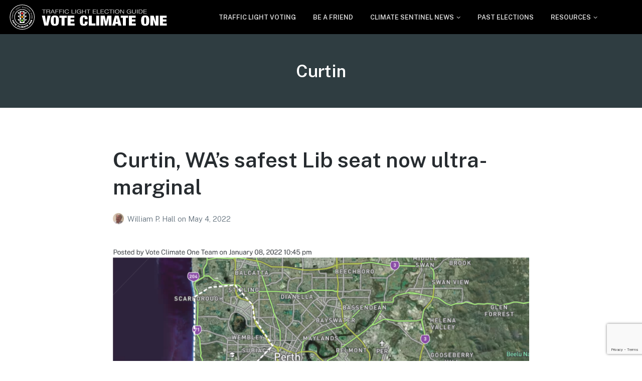

--- FILE ---
content_type: text/html; charset=UTF-8
request_url: https://voteclimateone.org.au/tag/curtin/
body_size: 15555
content:
<!DOCTYPE html>
<html lang="en-AU" class="no-js">
<head>
	<meta charset="UTF-8">
	<meta name="viewport" content="width=device-width, initial-scale=1">
	<link rel="profile" href="https://gmpg.org/xfn/11">
	<link rel="pingback" href="https://voteclimateone.org.au/xmlrpc.php">

	<meta name='robots' content='index, follow, max-image-preview:large, max-snippet:-1, max-video-preview:-1' />
	<style>img:is([sizes="auto" i], [sizes^="auto," i]) { contain-intrinsic-size: 3000px 1500px }</style>
	<script>document.documentElement.className = document.documentElement.className.replace("no-js","js");</script>

	<!-- This site is optimized with the Yoast SEO plugin v26.7 - https://yoast.com/wordpress/plugins/seo/ -->
	<title>Curtin Archives - Vote Climate One</title>
	<link rel="canonical" href="https://voteclimateone.org.au/tag/curtin/" />
	<meta property="og:locale" content="en_US" />
	<meta property="og:type" content="article" />
	<meta property="og:title" content="Curtin Archives - Vote Climate One" />
	<meta property="og:url" content="https://voteclimateone.org.au/tag/curtin/" />
	<meta property="og:site_name" content="Vote Climate One" />
	<meta property="og:image" content="https://voteclimateone.org.au/wp-content/uploads/2021/10/vco-logo-social-small.jpg" />
	<meta property="og:image:width" content="200" />
	<meta property="og:image:height" content="200" />
	<meta property="og:image:type" content="image/jpeg" />
	<meta name="twitter:card" content="summary_large_image" />
	<script type="application/ld+json" class="yoast-schema-graph">{"@context":"https://schema.org","@graph":[{"@type":"CollectionPage","@id":"https://voteclimateone.org.au/tag/curtin/","url":"https://voteclimateone.org.au/tag/curtin/","name":"Curtin Archives - Vote Climate One","isPartOf":{"@id":"https://voteclimateone.org.au/#website"},"primaryImageOfPage":{"@id":"https://voteclimateone.org.au/tag/curtin/#primaryimage"},"image":{"@id":"https://voteclimateone.org.au/tag/curtin/#primaryimage"},"thumbnailUrl":"https://voteclimateone.org.au/wp-content/uploads/2022/05/Screenshot-Curtin-Vote-Climate-One.png","breadcrumb":{"@id":"https://voteclimateone.org.au/tag/curtin/#breadcrumb"},"inLanguage":"en-AU"},{"@type":"ImageObject","inLanguage":"en-AU","@id":"https://voteclimateone.org.au/tag/curtin/#primaryimage","url":"https://voteclimateone.org.au/wp-content/uploads/2022/05/Screenshot-Curtin-Vote-Climate-One.png","contentUrl":"https://voteclimateone.org.au/wp-content/uploads/2022/05/Screenshot-Curtin-Vote-Climate-One.png","width":996,"height":574},{"@type":"BreadcrumbList","@id":"https://voteclimateone.org.au/tag/curtin/#breadcrumb","itemListElement":[{"@type":"ListItem","position":1,"name":"Home","item":"https://voteclimateone.org.au/"},{"@type":"ListItem","position":2,"name":"Curtin"}]},{"@type":"WebSite","@id":"https://voteclimateone.org.au/#website","url":"https://voteclimateone.org.au/","name":"Vote Climate One","description":"Use Our Traffic Light Election Guide","publisher":{"@id":"https://voteclimateone.org.au/#organization"},"potentialAction":[{"@type":"SearchAction","target":{"@type":"EntryPoint","urlTemplate":"https://voteclimateone.org.au/?s={search_term_string}"},"query-input":{"@type":"PropertyValueSpecification","valueRequired":true,"valueName":"search_term_string"}}],"inLanguage":"en-AU"},{"@type":"Organization","@id":"https://voteclimateone.org.au/#organization","name":"VOTE CLIMATE ONE","url":"https://voteclimateone.org.au/","logo":{"@type":"ImageObject","inLanguage":"en-AU","@id":"https://voteclimateone.org.au/#/schema/logo/image/","url":"https://voteclimateone.org.au/wp-content/uploads/2021/10/vco-blkcentr-icon.svg","contentUrl":"https://voteclimateone.org.au/wp-content/uploads/2021/10/vco-blkcentr-icon.svg","width":"1024","height":"1024","caption":"VOTE CLIMATE ONE"},"image":{"@id":"https://voteclimateone.org.au/#/schema/logo/image/"},"sameAs":["https://www.facebook.com/voteclimateone/"]}]}</script>
	<!-- / Yoast SEO plugin. -->


<link rel='dns-prefetch' href='//www.google.com' />
<link rel='dns-prefetch' href='//www.googletagmanager.com' />
<link rel="alternate" type="application/rss+xml" title="Vote Climate One &raquo; Feed" href="https://voteclimateone.org.au/feed/" />
<link rel="alternate" type="application/rss+xml" title="Vote Climate One &raquo; Comments Feed" href="https://voteclimateone.org.au/comments/feed/" />
<link rel="alternate" type="application/rss+xml" title="Vote Climate One &raquo; Curtin Tag Feed" href="https://voteclimateone.org.au/tag/curtin/feed/" />
<script>
window._wpemojiSettings = {"baseUrl":"https:\/\/s.w.org\/images\/core\/emoji\/15.0.3\/72x72\/","ext":".png","svgUrl":"https:\/\/s.w.org\/images\/core\/emoji\/15.0.3\/svg\/","svgExt":".svg","source":{"concatemoji":"https:\/\/voteclimateone.org.au\/wp-includes\/js\/wp-emoji-release.min.js?ver=6.7.4"}};
/*! This file is auto-generated */
!function(i,n){var o,s,e;function c(e){try{var t={supportTests:e,timestamp:(new Date).valueOf()};sessionStorage.setItem(o,JSON.stringify(t))}catch(e){}}function p(e,t,n){e.clearRect(0,0,e.canvas.width,e.canvas.height),e.fillText(t,0,0);var t=new Uint32Array(e.getImageData(0,0,e.canvas.width,e.canvas.height).data),r=(e.clearRect(0,0,e.canvas.width,e.canvas.height),e.fillText(n,0,0),new Uint32Array(e.getImageData(0,0,e.canvas.width,e.canvas.height).data));return t.every(function(e,t){return e===r[t]})}function u(e,t,n){switch(t){case"flag":return n(e,"\ud83c\udff3\ufe0f\u200d\u26a7\ufe0f","\ud83c\udff3\ufe0f\u200b\u26a7\ufe0f")?!1:!n(e,"\ud83c\uddfa\ud83c\uddf3","\ud83c\uddfa\u200b\ud83c\uddf3")&&!n(e,"\ud83c\udff4\udb40\udc67\udb40\udc62\udb40\udc65\udb40\udc6e\udb40\udc67\udb40\udc7f","\ud83c\udff4\u200b\udb40\udc67\u200b\udb40\udc62\u200b\udb40\udc65\u200b\udb40\udc6e\u200b\udb40\udc67\u200b\udb40\udc7f");case"emoji":return!n(e,"\ud83d\udc26\u200d\u2b1b","\ud83d\udc26\u200b\u2b1b")}return!1}function f(e,t,n){var r="undefined"!=typeof WorkerGlobalScope&&self instanceof WorkerGlobalScope?new OffscreenCanvas(300,150):i.createElement("canvas"),a=r.getContext("2d",{willReadFrequently:!0}),o=(a.textBaseline="top",a.font="600 32px Arial",{});return e.forEach(function(e){o[e]=t(a,e,n)}),o}function t(e){var t=i.createElement("script");t.src=e,t.defer=!0,i.head.appendChild(t)}"undefined"!=typeof Promise&&(o="wpEmojiSettingsSupports",s=["flag","emoji"],n.supports={everything:!0,everythingExceptFlag:!0},e=new Promise(function(e){i.addEventListener("DOMContentLoaded",e,{once:!0})}),new Promise(function(t){var n=function(){try{var e=JSON.parse(sessionStorage.getItem(o));if("object"==typeof e&&"number"==typeof e.timestamp&&(new Date).valueOf()<e.timestamp+604800&&"object"==typeof e.supportTests)return e.supportTests}catch(e){}return null}();if(!n){if("undefined"!=typeof Worker&&"undefined"!=typeof OffscreenCanvas&&"undefined"!=typeof URL&&URL.createObjectURL&&"undefined"!=typeof Blob)try{var e="postMessage("+f.toString()+"("+[JSON.stringify(s),u.toString(),p.toString()].join(",")+"));",r=new Blob([e],{type:"text/javascript"}),a=new Worker(URL.createObjectURL(r),{name:"wpTestEmojiSupports"});return void(a.onmessage=function(e){c(n=e.data),a.terminate(),t(n)})}catch(e){}c(n=f(s,u,p))}t(n)}).then(function(e){for(var t in e)n.supports[t]=e[t],n.supports.everything=n.supports.everything&&n.supports[t],"flag"!==t&&(n.supports.everythingExceptFlag=n.supports.everythingExceptFlag&&n.supports[t]);n.supports.everythingExceptFlag=n.supports.everythingExceptFlag&&!n.supports.flag,n.DOMReady=!1,n.readyCallback=function(){n.DOMReady=!0}}).then(function(){return e}).then(function(){var e;n.supports.everything||(n.readyCallback(),(e=n.source||{}).concatemoji?t(e.concatemoji):e.wpemoji&&e.twemoji&&(t(e.twemoji),t(e.wpemoji)))}))}((window,document),window._wpemojiSettings);
</script>
<link rel='stylesheet' id='genesis-blocks-style-css-css' href='https://voteclimateone.org.au/wp-content/plugins/genesis-blocks/dist/style-blocks.build.css?ver=1764961748' media='all' />
<style id='wp-emoji-styles-inline-css'>

	img.wp-smiley, img.emoji {
		display: inline !important;
		border: none !important;
		box-shadow: none !important;
		height: 1em !important;
		width: 1em !important;
		margin: 0 0.07em !important;
		vertical-align: -0.1em !important;
		background: none !important;
		padding: 0 !important;
	}
</style>
<link rel='stylesheet' id='wp-block-library-css' href='https://voteclimateone.org.au/wp-includes/css/dist/block-library/style.min.css?ver=6.7.4' media='all' />
<style id='wp-block-library-theme-inline-css'>
.wp-block-audio :where(figcaption){color:#555;font-size:13px;text-align:center}.is-dark-theme .wp-block-audio :where(figcaption){color:#ffffffa6}.wp-block-audio{margin:0 0 1em}.wp-block-code{border:1px solid #ccc;border-radius:4px;font-family:Menlo,Consolas,monaco,monospace;padding:.8em 1em}.wp-block-embed :where(figcaption){color:#555;font-size:13px;text-align:center}.is-dark-theme .wp-block-embed :where(figcaption){color:#ffffffa6}.wp-block-embed{margin:0 0 1em}.blocks-gallery-caption{color:#555;font-size:13px;text-align:center}.is-dark-theme .blocks-gallery-caption{color:#ffffffa6}:root :where(.wp-block-image figcaption){color:#555;font-size:13px;text-align:center}.is-dark-theme :root :where(.wp-block-image figcaption){color:#ffffffa6}.wp-block-image{margin:0 0 1em}.wp-block-pullquote{border-bottom:4px solid;border-top:4px solid;color:currentColor;margin-bottom:1.75em}.wp-block-pullquote cite,.wp-block-pullquote footer,.wp-block-pullquote__citation{color:currentColor;font-size:.8125em;font-style:normal;text-transform:uppercase}.wp-block-quote{border-left:.25em solid;margin:0 0 1.75em;padding-left:1em}.wp-block-quote cite,.wp-block-quote footer{color:currentColor;font-size:.8125em;font-style:normal;position:relative}.wp-block-quote:where(.has-text-align-right){border-left:none;border-right:.25em solid;padding-left:0;padding-right:1em}.wp-block-quote:where(.has-text-align-center){border:none;padding-left:0}.wp-block-quote.is-large,.wp-block-quote.is-style-large,.wp-block-quote:where(.is-style-plain){border:none}.wp-block-search .wp-block-search__label{font-weight:700}.wp-block-search__button{border:1px solid #ccc;padding:.375em .625em}:where(.wp-block-group.has-background){padding:1.25em 2.375em}.wp-block-separator.has-css-opacity{opacity:.4}.wp-block-separator{border:none;border-bottom:2px solid;margin-left:auto;margin-right:auto}.wp-block-separator.has-alpha-channel-opacity{opacity:1}.wp-block-separator:not(.is-style-wide):not(.is-style-dots){width:100px}.wp-block-separator.has-background:not(.is-style-dots){border-bottom:none;height:1px}.wp-block-separator.has-background:not(.is-style-wide):not(.is-style-dots){height:2px}.wp-block-table{margin:0 0 1em}.wp-block-table td,.wp-block-table th{word-break:normal}.wp-block-table :where(figcaption){color:#555;font-size:13px;text-align:center}.is-dark-theme .wp-block-table :where(figcaption){color:#ffffffa6}.wp-block-video :where(figcaption){color:#555;font-size:13px;text-align:center}.is-dark-theme .wp-block-video :where(figcaption){color:#ffffffa6}.wp-block-video{margin:0 0 1em}:root :where(.wp-block-template-part.has-background){margin-bottom:0;margin-top:0;padding:1.25em 2.375em}
</style>
<style id='classic-theme-styles-inline-css'>
/*! This file is auto-generated */
.wp-block-button__link{color:#fff;background-color:#32373c;border-radius:9999px;box-shadow:none;text-decoration:none;padding:calc(.667em + 2px) calc(1.333em + 2px);font-size:1.125em}.wp-block-file__button{background:#32373c;color:#fff;text-decoration:none}
</style>
<style id='global-styles-inline-css'>
:root{--wp--preset--aspect-ratio--square: 1;--wp--preset--aspect-ratio--4-3: 4/3;--wp--preset--aspect-ratio--3-4: 3/4;--wp--preset--aspect-ratio--3-2: 3/2;--wp--preset--aspect-ratio--2-3: 2/3;--wp--preset--aspect-ratio--16-9: 16/9;--wp--preset--aspect-ratio--9-16: 9/16;--wp--preset--color--black: #000000;--wp--preset--color--cyan-bluish-gray: #abb8c3;--wp--preset--color--white: #ffffff;--wp--preset--color--pale-pink: #f78da7;--wp--preset--color--vivid-red: #cf2e2e;--wp--preset--color--luminous-vivid-orange: #ff6900;--wp--preset--color--luminous-vivid-amber: #fcb900;--wp--preset--color--light-green-cyan: #7bdcb5;--wp--preset--color--vivid-green-cyan: #00d084;--wp--preset--color--pale-cyan-blue: #8ed1fc;--wp--preset--color--vivid-cyan-blue: #0693e3;--wp--preset--color--vivid-purple: #9b51e0;--wp--preset--gradient--vivid-cyan-blue-to-vivid-purple: linear-gradient(135deg,rgba(6,147,227,1) 0%,rgb(155,81,224) 100%);--wp--preset--gradient--light-green-cyan-to-vivid-green-cyan: linear-gradient(135deg,rgb(122,220,180) 0%,rgb(0,208,130) 100%);--wp--preset--gradient--luminous-vivid-amber-to-luminous-vivid-orange: linear-gradient(135deg,rgba(252,185,0,1) 0%,rgba(255,105,0,1) 100%);--wp--preset--gradient--luminous-vivid-orange-to-vivid-red: linear-gradient(135deg,rgba(255,105,0,1) 0%,rgb(207,46,46) 100%);--wp--preset--gradient--very-light-gray-to-cyan-bluish-gray: linear-gradient(135deg,rgb(238,238,238) 0%,rgb(169,184,195) 100%);--wp--preset--gradient--cool-to-warm-spectrum: linear-gradient(135deg,rgb(74,234,220) 0%,rgb(151,120,209) 20%,rgb(207,42,186) 40%,rgb(238,44,130) 60%,rgb(251,105,98) 80%,rgb(254,248,76) 100%);--wp--preset--gradient--blush-light-purple: linear-gradient(135deg,rgb(255,206,236) 0%,rgb(152,150,240) 100%);--wp--preset--gradient--blush-bordeaux: linear-gradient(135deg,rgb(254,205,165) 0%,rgb(254,45,45) 50%,rgb(107,0,62) 100%);--wp--preset--gradient--luminous-dusk: linear-gradient(135deg,rgb(255,203,112) 0%,rgb(199,81,192) 50%,rgb(65,88,208) 100%);--wp--preset--gradient--pale-ocean: linear-gradient(135deg,rgb(255,245,203) 0%,rgb(182,227,212) 50%,rgb(51,167,181) 100%);--wp--preset--gradient--electric-grass: linear-gradient(135deg,rgb(202,248,128) 0%,rgb(113,206,126) 100%);--wp--preset--gradient--midnight: linear-gradient(135deg,rgb(2,3,129) 0%,rgb(40,116,252) 100%);--wp--preset--font-size--small: 13px;--wp--preset--font-size--medium: 20px;--wp--preset--font-size--large: 36px;--wp--preset--font-size--x-large: 42px;--wp--preset--spacing--20: 0.44rem;--wp--preset--spacing--30: 0.67rem;--wp--preset--spacing--40: 1rem;--wp--preset--spacing--50: 1.5rem;--wp--preset--spacing--60: 2.25rem;--wp--preset--spacing--70: 3.38rem;--wp--preset--spacing--80: 5.06rem;--wp--preset--shadow--natural: 6px 6px 9px rgba(0, 0, 0, 0.2);--wp--preset--shadow--deep: 12px 12px 50px rgba(0, 0, 0, 0.4);--wp--preset--shadow--sharp: 6px 6px 0px rgba(0, 0, 0, 0.2);--wp--preset--shadow--outlined: 6px 6px 0px -3px rgba(255, 255, 255, 1), 6px 6px rgba(0, 0, 0, 1);--wp--preset--shadow--crisp: 6px 6px 0px rgba(0, 0, 0, 1);}:where(.is-layout-flex){gap: 0.5em;}:where(.is-layout-grid){gap: 0.5em;}body .is-layout-flex{display: flex;}.is-layout-flex{flex-wrap: wrap;align-items: center;}.is-layout-flex > :is(*, div){margin: 0;}body .is-layout-grid{display: grid;}.is-layout-grid > :is(*, div){margin: 0;}:where(.wp-block-columns.is-layout-flex){gap: 2em;}:where(.wp-block-columns.is-layout-grid){gap: 2em;}:where(.wp-block-post-template.is-layout-flex){gap: 1.25em;}:where(.wp-block-post-template.is-layout-grid){gap: 1.25em;}.has-black-color{color: var(--wp--preset--color--black) !important;}.has-cyan-bluish-gray-color{color: var(--wp--preset--color--cyan-bluish-gray) !important;}.has-white-color{color: var(--wp--preset--color--white) !important;}.has-pale-pink-color{color: var(--wp--preset--color--pale-pink) !important;}.has-vivid-red-color{color: var(--wp--preset--color--vivid-red) !important;}.has-luminous-vivid-orange-color{color: var(--wp--preset--color--luminous-vivid-orange) !important;}.has-luminous-vivid-amber-color{color: var(--wp--preset--color--luminous-vivid-amber) !important;}.has-light-green-cyan-color{color: var(--wp--preset--color--light-green-cyan) !important;}.has-vivid-green-cyan-color{color: var(--wp--preset--color--vivid-green-cyan) !important;}.has-pale-cyan-blue-color{color: var(--wp--preset--color--pale-cyan-blue) !important;}.has-vivid-cyan-blue-color{color: var(--wp--preset--color--vivid-cyan-blue) !important;}.has-vivid-purple-color{color: var(--wp--preset--color--vivid-purple) !important;}.has-black-background-color{background-color: var(--wp--preset--color--black) !important;}.has-cyan-bluish-gray-background-color{background-color: var(--wp--preset--color--cyan-bluish-gray) !important;}.has-white-background-color{background-color: var(--wp--preset--color--white) !important;}.has-pale-pink-background-color{background-color: var(--wp--preset--color--pale-pink) !important;}.has-vivid-red-background-color{background-color: var(--wp--preset--color--vivid-red) !important;}.has-luminous-vivid-orange-background-color{background-color: var(--wp--preset--color--luminous-vivid-orange) !important;}.has-luminous-vivid-amber-background-color{background-color: var(--wp--preset--color--luminous-vivid-amber) !important;}.has-light-green-cyan-background-color{background-color: var(--wp--preset--color--light-green-cyan) !important;}.has-vivid-green-cyan-background-color{background-color: var(--wp--preset--color--vivid-green-cyan) !important;}.has-pale-cyan-blue-background-color{background-color: var(--wp--preset--color--pale-cyan-blue) !important;}.has-vivid-cyan-blue-background-color{background-color: var(--wp--preset--color--vivid-cyan-blue) !important;}.has-vivid-purple-background-color{background-color: var(--wp--preset--color--vivid-purple) !important;}.has-black-border-color{border-color: var(--wp--preset--color--black) !important;}.has-cyan-bluish-gray-border-color{border-color: var(--wp--preset--color--cyan-bluish-gray) !important;}.has-white-border-color{border-color: var(--wp--preset--color--white) !important;}.has-pale-pink-border-color{border-color: var(--wp--preset--color--pale-pink) !important;}.has-vivid-red-border-color{border-color: var(--wp--preset--color--vivid-red) !important;}.has-luminous-vivid-orange-border-color{border-color: var(--wp--preset--color--luminous-vivid-orange) !important;}.has-luminous-vivid-amber-border-color{border-color: var(--wp--preset--color--luminous-vivid-amber) !important;}.has-light-green-cyan-border-color{border-color: var(--wp--preset--color--light-green-cyan) !important;}.has-vivid-green-cyan-border-color{border-color: var(--wp--preset--color--vivid-green-cyan) !important;}.has-pale-cyan-blue-border-color{border-color: var(--wp--preset--color--pale-cyan-blue) !important;}.has-vivid-cyan-blue-border-color{border-color: var(--wp--preset--color--vivid-cyan-blue) !important;}.has-vivid-purple-border-color{border-color: var(--wp--preset--color--vivid-purple) !important;}.has-vivid-cyan-blue-to-vivid-purple-gradient-background{background: var(--wp--preset--gradient--vivid-cyan-blue-to-vivid-purple) !important;}.has-light-green-cyan-to-vivid-green-cyan-gradient-background{background: var(--wp--preset--gradient--light-green-cyan-to-vivid-green-cyan) !important;}.has-luminous-vivid-amber-to-luminous-vivid-orange-gradient-background{background: var(--wp--preset--gradient--luminous-vivid-amber-to-luminous-vivid-orange) !important;}.has-luminous-vivid-orange-to-vivid-red-gradient-background{background: var(--wp--preset--gradient--luminous-vivid-orange-to-vivid-red) !important;}.has-very-light-gray-to-cyan-bluish-gray-gradient-background{background: var(--wp--preset--gradient--very-light-gray-to-cyan-bluish-gray) !important;}.has-cool-to-warm-spectrum-gradient-background{background: var(--wp--preset--gradient--cool-to-warm-spectrum) !important;}.has-blush-light-purple-gradient-background{background: var(--wp--preset--gradient--blush-light-purple) !important;}.has-blush-bordeaux-gradient-background{background: var(--wp--preset--gradient--blush-bordeaux) !important;}.has-luminous-dusk-gradient-background{background: var(--wp--preset--gradient--luminous-dusk) !important;}.has-pale-ocean-gradient-background{background: var(--wp--preset--gradient--pale-ocean) !important;}.has-electric-grass-gradient-background{background: var(--wp--preset--gradient--electric-grass) !important;}.has-midnight-gradient-background{background: var(--wp--preset--gradient--midnight) !important;}.has-small-font-size{font-size: var(--wp--preset--font-size--small) !important;}.has-medium-font-size{font-size: var(--wp--preset--font-size--medium) !important;}.has-large-font-size{font-size: var(--wp--preset--font-size--large) !important;}.has-x-large-font-size{font-size: var(--wp--preset--font-size--x-large) !important;}
:where(.wp-block-post-template.is-layout-flex){gap: 1.25em;}:where(.wp-block-post-template.is-layout-grid){gap: 1.25em;}
:where(.wp-block-columns.is-layout-flex){gap: 2em;}:where(.wp-block-columns.is-layout-grid){gap: 2em;}
:root :where(.wp-block-pullquote){font-size: 1.5em;line-height: 1.6;}
</style>
<link rel='stylesheet' id='parent-style-css' href='https://voteclimateone.org.au/wp-content/themes/genesis-block-theme/style.css?ver=6.7.4' media='all' />
<link rel='stylesheet' id='main-css-css' href='https://voteclimateone.org.au/wp-content/themes/genesis-block-theme-child/style.css?ver=1-4-6' media='all' />
<link rel='stylesheet' id='genesis-block-theme-style-css' href='https://voteclimateone.org.au/wp-content/themes/genesis-block-theme-child/style.css?ver=1.5.8' media='all' />
<style id='genesis-block-theme-style-inline-css'>


	button,
	input[type='button'],
	input[type='submit'],
	.button,
	.page-numbers.current,
	.page-numbers:hover,
	#page #infinite-handle button,
	#page #infinite-handle button:hover,
	.comment-navigation a,
	.su-button,
	.mobile-navigation,
	.toggle-active,
	.main-navigation .menu-cta a:hover {
	      background-color: #383838;
	}

	.entry-content p a,
	.entry-content p a:hover,
	.header-text a,
	.header-text a:hover,
	.entry-content .meta-list a,
	.post-navigation a:hover .post-title,
	.entry-header .entry-title a:hover,
	#page .more-link:hover,
	.site-footer a,
	.main-navigation a:hover,
	.main-navigation ul li.current-menu-item a,
	.main-navigation ul li.current-page-item a {
		color: #383838;
	}

	.entry-content p a,
	.header-text a {
		box-shadow: inset 0 -1px 0 #383838;
	}

	.entry-content p a:hover,
	.header-text a:hover {
		box-shadow: inset 0 -2px 0 #383838;
	}

	
</style>
<link rel='stylesheet' id='genesis-block-theme-fonts-css' href='https://voteclimateone.org.au/wp-content/themes/genesis-block-theme/inc/fonts/css/font-style.css' media='all' />
<link rel='stylesheet' id='gb-icons-css' href='https://voteclimateone.org.au/wp-content/themes/genesis-block-theme/inc/icons/css/icon-style.css?ver=1.5.8' media='screen' />
<!--n2css--><!--n2js--><script src="https://voteclimateone.org.au/wp-includes/js/jquery/jquery.min.js?ver=3.7.1" id="jquery-core-js"></script>
<script src="https://voteclimateone.org.au/wp-includes/js/jquery/jquery-migrate.min.js?ver=3.4.1" id="jquery-migrate-js"></script>

<!-- Google tag (gtag.js) snippet added by Site Kit -->
<!-- Google Analytics snippet added by Site Kit -->
<script src="https://www.googletagmanager.com/gtag/js?id=G-W0NCCNR62E" id="google_gtagjs-js" async></script>
<script id="google_gtagjs-js-after">
window.dataLayer = window.dataLayer || [];function gtag(){dataLayer.push(arguments);}
gtag("set","linker",{"domains":["voteclimateone.org.au"]});
gtag("js", new Date());
gtag("set", "developer_id.dZTNiMT", true);
gtag("config", "G-W0NCCNR62E");
</script>
<link rel="https://api.w.org/" href="https://voteclimateone.org.au/wp-json/" /><link rel="alternate" title="JSON" type="application/json" href="https://voteclimateone.org.au/wp-json/wp/v2/tags/732" /><link rel="EditURI" type="application/rsd+xml" title="RSD" href="https://voteclimateone.org.au/xmlrpc.php?rsd" />
		<!-- Custom Logo: hide header text -->
		<style id="custom-logo-css">
			.titles-wrap {
				position: absolute;
				clip: rect(1px, 1px, 1px, 1px);
			}
		</style>
		<meta name="generator" content="Site Kit by Google 1.170.0" /><link rel="icon" href="https://voteclimateone.org.au/wp-content/uploads/2021/10/vco-icon.svg" sizes="32x32" />
<link rel="icon" href="https://voteclimateone.org.au/wp-content/uploads/2021/10/vco-icon.svg" sizes="192x192" />
<link rel="apple-touch-icon" href="https://voteclimateone.org.au/wp-content/uploads/2021/10/vco-icon.svg" />
<meta name="msapplication-TileImage" content="https://voteclimateone.org.au/wp-content/uploads/2021/10/vco-icon.svg" />
		<style id="wp-custom-css">
			li.menu-item > a {
	text-decoration: none;
}
#masthead > div > div.container > div > div.top-navigation-right {
	margin-right:4rem;
}		</style>
		</head>

<body class="archive tag tag-curtin tag-732 wp-custom-logo wp-embed-responsive group-blog featured-image-wide">

<header id="masthead" class="site-header">
	<div class="top-navigation">
		<!-- Mobile menu -->
		
<div class="mobile-navigation">
	<button class="menu-toggle button-toggle">
		<span>
			<i class="gbi gbicon-bars"></i>
			Menu		</span>
		<span>
			<i class="gbi gbicon-times"></i>
			Close		</span>
	</button><!-- .overlay-toggle -->
</div>

<div class="drawer-wrap">
	<div class="drawer drawer-menu-explore">
		<nav id="drawer-navigation" class="drawer-navigation">
			<div class="menu-main-menu-container"><ul id="menu-main-menu" class="menu"><li id="menu-item-16723" class="menu-item menu-item-type-post_type menu-item-object-page menu-item-16723"><a href="https://voteclimateone.org.au/vote-climate-one/voting-guide/">TRAFFIC LIGHT VOTING</a></li>
<li id="menu-item-18043" class="menu-item menu-item-type-post_type menu-item-object-page menu-item-18043"><a href="https://voteclimateone.org.au/be-a-friend/">BE A FRIEND</a></li>
<li id="menu-item-7754" class="menu-item menu-item-type-post_type menu-item-object-page menu-item-has-children menu-item-7754"><a href="https://voteclimateone.org.au/climate-sentinel-news/">CLIMATE SENTINEL NEWS</a>
<ul class="sub-menu">
	<li id="menu-item-16178" class="menu-item menu-item-type-custom menu-item-object-custom menu-item-16178"><a href="https://voteclimateone.org.au/how-to-act-on-climate-between-elections/">ACT NOW</a></li>
</ul>
</li>
<li id="menu-item-22665" class="menu-item menu-item-type-post_type menu-item-object-page menu-item-22665"><a href="https://voteclimateone.org.au/past-elections-2/">PAST ELECTIONS</a></li>
<li id="menu-item-15893" class="menu-item menu-item-type-post_type menu-item-object-page menu-item-has-children menu-item-15893"><a href="https://voteclimateone.org.au/resources/">RESOURCES</a>
<ul class="sub-menu">
	<li id="menu-item-15522" class="menu-item menu-item-type-post_type menu-item-object-page menu-item-15522"><a href="https://voteclimateone.org.au/the-good-guys/">The Good Guys</a></li>
	<li id="menu-item-15892" class="menu-item menu-item-type-post_type menu-item-object-page menu-item-15892"><a href="https://voteclimateone.org.au/contact-parliamentarians/">Contact Parliamentarians</a></li>
</ul>
</li>
</ul></div>		</nav><!-- #site-navigation -->
	</div><!-- .drawer -->
</div>

		<div class="container">
			<div class="site-identity clear">
				<!-- Site title and logo -->
					<div class="site-title-wrap" itemscope itemtype="http://schema.org/Organization">
		<!-- Use the Site Logo feature, if supported -->
			<a href="https://voteclimateone.org.au/" class="custom-logo-link" rel="home"><img src="https://voteclimateone.org.au/wp-content/uploads/2022/03/vco-black-horiz-ungrouped.svg" class="custom-logo" alt="Vote Climate One Logo" decoding="async" /></a>
		<div class="titles-wrap 
		has-description		">
							<p class="site-title"><a href="https://voteclimateone.org.au/" rel="home">Vote Climate One</a></p>
			
							<p class="site-description">Use Our Traffic Light Election Guide</p>
					</div>
	</div><!-- .site-title-wrap -->
		
				<div class="top-navigation-right">
					<!-- Main navigation -->
					<nav id="site-navigation" class="main-navigation" aria-label="Main">
						<div class="menu-main-menu-container"><ul id="menu-main-menu-1" class="menu"><li class="menu-item menu-item-type-post_type menu-item-object-page menu-item-16723"><a href="https://voteclimateone.org.au/vote-climate-one/voting-guide/">TRAFFIC LIGHT VOTING</a></li>
<li class="menu-item menu-item-type-post_type menu-item-object-page menu-item-18043"><a href="https://voteclimateone.org.au/be-a-friend/">BE A FRIEND</a></li>
<li class="menu-item menu-item-type-post_type menu-item-object-page menu-item-has-children menu-item-7754"><a href="https://voteclimateone.org.au/climate-sentinel-news/">CLIMATE SENTINEL NEWS</a>
<ul class="sub-menu">
	<li class="menu-item menu-item-type-custom menu-item-object-custom menu-item-16178"><a href="https://voteclimateone.org.au/how-to-act-on-climate-between-elections/">ACT NOW</a></li>
</ul>
</li>
<li class="menu-item menu-item-type-post_type menu-item-object-page menu-item-22665"><a href="https://voteclimateone.org.au/past-elections-2/">PAST ELECTIONS</a></li>
<li class="menu-item menu-item-type-post_type menu-item-object-page menu-item-has-children menu-item-15893"><a href="https://voteclimateone.org.au/resources/">RESOURCES</a>
<ul class="sub-menu">
	<li class="menu-item menu-item-type-post_type menu-item-object-page menu-item-15522"><a href="https://voteclimateone.org.au/the-good-guys/">The Good Guys</a></li>
	<li class="menu-item menu-item-type-post_type menu-item-object-page menu-item-15892"><a href="https://voteclimateone.org.au/contact-parliamentarians/">Contact Parliamentarians</a></li>
</ul>
</li>
</ul></div>					</nav><!-- .main-navigation -->
				</div><!-- .top-navigation-right -->
			</div><!-- .site-identity-->
		</div><!-- .container -->
	</div><!-- .top-navigation -->

	<!-- Get the archive page titles -->
			<div class="container text-container">
			<div class="header-text">
					<div class="page-titles">
		<h1><span class="screen-reader-text">Tag: </span><span>Curtin</span></h1>

			
	</div>

					</div><!-- .header-text -->
		</div><!-- .text-container -->
	</header><!-- .site-header -->

<div id="page" class="hfeed site container">
	<div id="content" class="site-content">

<div id="primary" class="content-area">
	<main id="main" class="site-main">
		<div id="post-wrap">
			<!--fwp-loop-->

<article id="post-9640" class="post-9640 post type-post status-publish format-standard has-post-thumbnail hentry category-actions category-climate-sentinel-news category-featured category-good-news-climate-sentinel-news category-observations category-opinion category-politics tag-climate-emergency tag-curtin tag-fred-chaney tag-global-warming tag-kate-chaney tag-politics tag-teal-independents tag-thinkers-vs-believers tag-western-australia with-featured-image" aria-label="Curtin, WA&#8217;s safest Lib seat now ultra-marginal">
	<div class="post-content">
		<header class="entry-header">
							<h2 class="entry-title">
					<a href="https://voteclimateone.org.au/curtin-was-safest-lib-seat-now-ultra-marginal/" rel="bookmark">Curtin, WA&#8217;s safest Lib seat now ultra-marginal</a>
				</h2>
			
						<p class="entry-byline">
		<!-- Create an avatar link -->
		<a href="https://voteclimateone.org.au/author/billph-3148/" title="Posts by William P. Hall">
			<img alt='' src='https://secure.gravatar.com/avatar/393370fe52801eaf4a7228544e28ade1?s=44&#038;d=mm&#038;r=g' srcset='https://secure.gravatar.com/avatar/393370fe52801eaf4a7228544e28ade1?s=88&#038;d=mm&#038;r=g 2x' class='avatar avatar-44 photo' height='44' width='44' decoding='async'/>		</a>

		<!-- Create an author post link -->
		<a class="entry-byline-author" href="https://voteclimateone.org.au/author/billph-3148/">
			William P. Hall		</a>
		<span class="entry-byline-on">on</span>
		<span class="entry-byline-date">May 4, 2022</span>
	</p>
				</header>
					<div class="featured-image">
									<a href="https://voteclimateone.org.au/curtin-was-safest-lib-seat-now-ultra-marginal/" rel="bookmark" aria-hidden="true" tabindex="-1"><img width="996" height="574" src="https://voteclimateone.org.au/wp-content/uploads/2022/05/Screenshot-Curtin-Vote-Climate-One.png" class="attachment-genesis-block-theme-featured-image size-genesis-block-theme-featured-image wp-post-image" alt="" decoding="async" fetchpriority="high" srcset="https://voteclimateone.org.au/wp-content/uploads/2022/05/Screenshot-Curtin-Vote-Climate-One.png 996w, https://voteclimateone.org.au/wp-content/uploads/2022/05/Screenshot-Curtin-Vote-Climate-One-300x173.png 300w, https://voteclimateone.org.au/wp-content/uploads/2022/05/Screenshot-Curtin-Vote-Climate-One-768x443.png 768w" sizes="(max-width: 996px) 100vw, 996px" /></a>
							</div>
		
		<div class="entry-content">

			
<h2 class="wp-block-heading"><strong>Chaney, once deputy PM and minister under Fraser says Liberal Party has &#8220;lost its way&#8221;, backs teal niece, Kate Chaney, to take ultra-safe WA seat of Curtin</strong></h2>



<figure class="wp-block-image size-large is-style-default"><img decoding="async" width="1024" height="264" src="https://voteclimateone.org.au/wp-content/uploads/2022/05/Screenshot-Fred-Chaney-The-Sydney-Morning-Herald-1024x264.png" alt="" class="wp-image-9642" srcset="https://voteclimateone.org.au/wp-content/uploads/2022/05/Screenshot-Fred-Chaney-The-Sydney-Morning-Herald-1024x264.png 1024w, https://voteclimateone.org.au/wp-content/uploads/2022/05/Screenshot-Fred-Chaney-The-Sydney-Morning-Herald-300x77.png 300w, https://voteclimateone.org.au/wp-content/uploads/2022/05/Screenshot-Fred-Chaney-The-Sydney-Morning-Herald-768x198.png 768w, https://voteclimateone.org.au/wp-content/uploads/2022/05/Screenshot-Fred-Chaney-The-Sydney-Morning-Herald-1200x310.png 1200w, https://voteclimateone.org.au/wp-content/uploads/2022/05/Screenshot-Fred-Chaney-The-Sydney-Morning-Herald-1400x361.png 1400w, https://voteclimateone.org.au/wp-content/uploads/2022/05/Screenshot-Fred-Chaney-The-Sydney-Morning-Herald.png 1410w" sizes="(max-width: 1024px) 100vw, 1024px" /><figcaption>Sydney Morning Herald 04/05/2022</figcaption></figure>



<p>Today in the Nine-Newspapers <a href="https://www.smh.com.au/national/i-was-deputy-leader-of-the-liberals-the-party-i-served-has-lost-its-way-20220502-p5ahuz.html">Fred Chaney says why he can no longer support the Liberals</a>&#8220;</p>



<div style="background-color:#f2f2f2;color:#32373c" class="wp-block-genesis-blocks-gb-testimonial left-aligned gb-font-size-18 gb-block-testimonial"><div class="gb-testimonial-text"><p>[T]he party I served has lost its way. Members are no longer able to successfully execute what the electorate demands and it is now in the sad position of being held hostage by its extremes and those of its Coalition partner.</p></div><div class="gb-testimonial-info"><h2 class="gb-testimonial-name" style="color:#32373c">Fred Chaney, ex Liberal Deputy PM under Andrew Peacock and Minister in several portfolios under Malcolm Fraser</h2><small class="gb-testimonial-title" style="color:#32373c"></small></div></div>



<p>Fred Chaney is actively supporting his Niece, Kate Chaney, a teal independent who seems to have a good chance to convince thinking Liberal voters in WA&#8217;s &#8216;safest&#8217; Liberal seat that action to deal with the global climate emergency, social responsibility and ethics are much more important than keeping the LNP COALition puppets representing the interests of fossil fuel special interests in power in Canberra.</p>



<figure class="wp-block-image size-large is-style-default"><img loading="lazy" decoding="async" width="1024" height="520" src="https://voteclimateone.org.au/wp-content/uploads/2022/05/Screenshot-About-Kate-Kate-Chaney-1024x520.png" alt="" class="wp-image-9643" srcset="https://voteclimateone.org.au/wp-content/uploads/2022/05/Screenshot-About-Kate-Kate-Chaney-1024x520.png 1024w, https://voteclimateone.org.au/wp-content/uploads/2022/05/Screenshot-About-Kate-Kate-Chaney-300x152.png 300w, https://voteclimateone.org.au/wp-content/uploads/2022/05/Screenshot-About-Kate-Kate-Chaney-768x390.png 768w, https://voteclimateone.org.au/wp-content/uploads/2022/05/Screenshot-About-Kate-Kate-Chaney-1536x780.png 1536w, https://voteclimateone.org.au/wp-content/uploads/2022/05/Screenshot-About-Kate-Kate-Chaney-1200x610.png 1200w, https://voteclimateone.org.au/wp-content/uploads/2022/05/Screenshot-About-Kate-Kate-Chaney-1400x711.png 1400w, https://voteclimateone.org.au/wp-content/uploads/2022/05/Screenshot-About-Kate-Kate-Chaney.png 1695w" sizes="auto, (max-width: 1024px) 100vw, 1024px" /><figcaption>https://www.katechaney.com.au/about-kate/</figcaption></figure>



<p><br>Like many other &#8216;teals&#8217; Kate is a self-motivated thinker and doer concerned about the harsh and scary reality we face today rather than a believer in party political dogma about an endless future of business as usual (especially for the parties&#8217; patrons in the fossil fuel industry). Seeing the dangers ahead being ignored by the party faithful, she has given up her normal occupations to run for Parliament. Her declaration of independence from the established parties seems to stand for all the teals I have studied to now:</p>



<blockquote class="wp-block-quote is-layout-flow wp-block-quote-is-layout-flow"><p><em>We can do much better on climate action and integrity in Federal politics</em>. Decarbonisation will offer significant opportunities in renewables and failure to act now will cost us. We need strong targets, certainty and aligned incentives to ensure that we are well-placed to catch that wave. This isn’t ideology. It is sound economic management. [my emphasis]</p><p>&#8230;</p><p>Over the years, I have voted for a range of parties but no party represents me. I grew up handing out how-to-vote cards for the Liberal party. I believe in the Liberal party my grandfather and uncle served in – one of opportunity, foresight, freedom and community. I don’t see that party any more.</p><p>I thought change could be effected through the Labor Party but when I attended a party event, I was turned off by the tribalism and focus on politics over policy. Until very recently, it was unthinkable that community independent candidates had a real chance of election &#8211; a real chance to make a difference, to change the way we do politics.</p><p>The rise of grassroots community independent organisations around the country, including here in Curtin, demonstrates that there is now a real opportunity to drive this change. The complex issues we face no longer fall into left and right. Running as an Independent in the current climate allows me to represent the views of the Curtin electorate and stay true to my conscience.</p><p>&#8230;</p><p><em>The wave of economically sensible, socially progressive independents who believe in stronger climate action sends a strong message to the major parties that they can’t take moderates for granted. There are Independent candidates like this with a real chance of success across the country, and we may just hold the balance of power.</em> [my emphasis]</p><cite><a href="https://www.katechaney.com.au/about-kate/">About Kate &#8211; from her campaign web site</a>.</cite></blockquote>



<h2 class="wp-block-heading">Curtin is no longer a safe Liberal seat!</h2>



<p>The Age/Story Mirror article summarizes the field in Curtain and explains why it should be considered ultra-marginal:</p>



<div class="wp-block-genesis-blocks-gb-columns gb-layout-columns-3 gb-3-col-widecenter"><div class="gb-layout-column-wrap gb-block-layout-column-gap-2 gb-is-responsive-column">
<div class="wp-block-genesis-blocks-gb-column gb-block-layout-column"><div class="gb-block-layout-column-inner">
<p></p>
</div></div>



<div class="wp-block-genesis-blocks-gb-column gb-block-layout-column"><div class="gb-block-layout-column-inner">
<figure class="wp-block-image size-large is-style-default"><img decoding="async" src="https://www.storymirror.com.au/wp-content/uploads/2022/04/f4e7de1de936d1153f1bb462e1cb0cce26bdac43.jpeg" alt=""/><figcaption>Curtin candidates Kate Chaney, Celia Hammond and Yannick Spencer</figcaption></figure>



<p>by <a href="https://www.storymirror.com.au/author/richard/">Richard</a>, 27/04/2022 in Story Mirror</p>



<p><strong><a href="https://www.storymirror.com.au/why-was-safest-liberal-seat-feels-like-an-ultra-marginal-tussle/">Why WA’s safest Liberal seat feels like an ultra-marginal tussle</a></strong></p>



<blockquote class="wp-block-quote is-layout-flow wp-block-quote-is-layout-flow"><p>The presence of local weather and transparency-focused unbiased Kate Chaney might see first-term Liberal member Celia Hammond unseated, which has sparked an election marketing campaign resembling one thing extra akin to ultra-marginal seat tussles and has thrown a spanner within the works for the Liberals’ broader West Australian marketing campaign.</p><p>It’s no surprise, with latest polls suggesting a neck-and-neck race between the 2 ladies. Dropping Curtin would place a large boulder within the Liberals’ path again to authorities, in line with Notre Dame Politics and Worldwide Relations professor Martin Drum.</p><p>“I feel each type of unbiased race is a bit completely different, however each seat [the Liberals] lose makes it more durable for them to type a majority authorities, ”he says.</p><p>Curtin has at all times been a Liberal seat – apart from a hiccup in 1996 when incumbent Liberal Allan Rocher fell out along with his occasion and ran efficiently as an unbiased. Underneath former overseas affairs minister and one-time prime minister hopeful Julie Bishop’s rein from 1998 to 2019, she step by step elevated the margin to 20.7 per cent on the 2016 election.</p><cite><a href="https://www.storymirror.com.au/why-was-safest-liberal-seat-feels-like-an-ultra-marginal-tussle/">Read the complete article</a>&#8230;.</cite></blockquote>
</div></div>



<div class="wp-block-genesis-blocks-gb-column gb-block-layout-column"><div class="gb-block-layout-column-inner">
<p></p>
</div></div>
</div></div>



<p>For a community of mostly self-made and thoughtful people that built Western Australia, Kate Chaney is the kind of thoughtful, motivated and powerful independent person to represent your interests in Parliament. Personally, I think there are more of these kinds of people in Curtin than there of the &#8216;rusted on&#8217; sleepwalkers blinded by clouds of COALition bulldust who would vote to keep our current fossil fuel industry puppet government in power.</p>



<p>Even though the WA economy is built on and around the extractive industries. There is no economy if society collapses under the growing weight of climate disasters and catastrophes as the world continues to warm. Action on climate change can save the economy &#8211; especially if it encourages the development of &#8216;renewable&#8217; industries. On the other hand, social collapse will destroy whatever economy there is.</p>



<p>The climate emergency is very definitely a major issue on the ballot in Curtin, and it is likely that no party will achieve a majority in its own right. </p>



<p>If voters consider the evidence and THINK before they vote, I have little doubt that the green light candidates will gain the majority of first preferences amongst themselves. Whether one of them will win the seat in the end depends on how voters manage their remaining preferences. How the different players will guide preferences may be critical in deciding the election. Most importantly, the Greens have already recommended that Greens voters give their second preference to Kate Chaney rather than any of the established parties. Although the Labor candidate, Yannick Spencer is much less well know, he has also stressed the importance of climate, and may well preference Kate. </p>



<p>Vote Climate One’s <a href="https://voteclimateone.org.au/vote-climate-one/voting-guide/">Traffic Light Voting System</a> and its <a href="https://voteclimateone.org.au/federal-electorates/">voting guides</a> are designed to help people rank their preferences in such a way that if a green light candidate is given the first preference, and doesn’t win, the vote will still go to another green light climate friendly candidate as long as any remain in the running. Only if there are no more green or orange light candidates alive can the vote be given to a red light candidate.</p>



<p>Vote Climate One is also providing downloadable blank ballot formats so preferences can be decided at home, so the choices can easily be transferred to the formal ballot paper in the voting booth. Check the bottom of the your electorate’s page in the v<a href="https://voteclimateone.org.au/federal-electorates/">oting guide</a>. (If you don’t find it now, check again in a couple of days as they are being progressively loaded into our system.)</p>



<p>See <a href="https://voteclimateone.org.au/climate-sentinel-news/">Climate Sentinel News</a>‘s <a href="https://voteclimateone.org.au/corrupt-leaders-casual-media-gullible-believers/">Corrupt leaders, casual media, gullible believers</a> for a different and sometimes humorous take on how use preferential voting to make the kind of humongous political transition we need to make to cleanse the Parliamentary stable of its many years accumulation of bulldust.</p>



<p><strong>In any event, the <a href="https://voteclimateone.org.au/climate-sentinel-news/?_climate_sentinel_news=IPCC">IPCC tells us that this election is probably our last chance</a> to change our current puppet government to one that will act in our behalf to resolve or at least mitigate the accelerating climate crisis</strong>.</p>



<hr class="wp-block-separator"/>



<h3 class="wp-block-heading">We need to turn away from the the Apocalypse on <a href="https://voteclimateone.org.au/climate-sentinel-news/?_climate_sentinel_news=road%20to%20hothouse%20hell">the road to hothouse hell</a>, and we won’t do this<strong> by continuing with business as usual!</strong></h3>



<p>It seems to have taken the clear thinking of Greta Thunberg, a 16 year-old girl who concluded school was pointless as long as humans continued their blind ‘business as usual’ rush towards extinction.</p>



<figure class="wp-block-image is-style-default"><img decoding="async" src="https://voteclimateone.org.au/wp-content/uploads/2022/02/GretaActAsIfTheHouseWasOnFire.png" alt="greta-act-as-if-the-house-was-on-fire" class="wp-image-977"/><figcaption><a href="https://www.youtube.com/watch?v=M7dVF9xylaw">Listen to Greta’s speech live</a> at the World Economic forum in Davos 2019. Except for her reliance on the IPCC’s overoptimistic emissions budget, everything she says is spot on that even she, as a child, can understand the alternatives and what has to happen.</figcaption></figure>



<p>In other words, wake up! smell the smoke! see the grimly frightful reality, and fight the fire that is burning up our only planet so we can give our offspring a hopeful future. <strong><em>This is the only issue that matters</em></strong>. Even the IPCC’s hyperconservative <a href="https://voteclimateone.org.au/climate-sentinel-news/?_climate_sentinel_news=IPCC">Sixth Assessment Report</a> that looks at climate change’s global and regional impacts on ecosystems, biodiversity, and human communities makes it clear we are headed for an existential climate catastrophe if we don’t stop the warming process.</p>



<p>Scott Morrison and his troop of wooden-headed puppets are doing essentially nothing to organize effective action against the warming. In fact all they doing is rearranging the furniture in the burning house to be incinerated along with anything and everyone we may care about.</p>



<p>In Greta’s words, “<em><strong>even a small child can understand [this]</strong></em>”. Like Georgia Steele, people hope for their children’s futures. Greta doesn’t want your hopium. She wants you to rationally panic enough to wake up, pay attention to reality, and fight the fire…. so our offspring can have some hope for their future.</p>



<figure class="wp-block-image is-style-default"><img loading="lazy" decoding="async" width="1024" height="683" src="https://voteclimateone.org.au/wp-content/uploads/2022/03/iStock-635884148-1024x683.jpg" alt="" class="wp-image-7855" srcset="https://voteclimateone.org.au/wp-content/uploads/2022/03/iStock-635884148-1024x683.jpg 1024w, https://voteclimateone.org.au/wp-content/uploads/2022/03/iStock-635884148-300x200.jpg 300w, https://voteclimateone.org.au/wp-content/uploads/2022/03/iStock-635884148-768x512.jpg 768w, https://voteclimateone.org.au/wp-content/uploads/2022/03/iStock-635884148-1536x1024.jpg 1536w, https://voteclimateone.org.au/wp-content/uploads/2022/03/iStock-635884148-2048x1365.jpg 2048w, https://voteclimateone.org.au/wp-content/uploads/2022/03/iStock-635884148-600x400.jpg 600w, https://voteclimateone.org.au/wp-content/uploads/2022/03/iStock-635884148-1200x800.jpg 1200w, https://voteclimateone.org.au/wp-content/uploads/2022/03/iStock-635884148-1400x933.jpg 1400w" sizes="auto, (max-width: 1024px) 100vw, 1024px" /><figcaption>Let’s hope that we can stop global warming soon enough to leave them with a future where they can survive and flourish.</figcaption></figure>



<p class="has-small-font-size">Featured Image Boundaries of the Curtin Electorate from Vote Climate One’s <a href="https://voteclimateone.org.au/electoral-division/curtin/">Curtin Electorate page</a>. Click candidate names for more details.</p>
			<div class="pill-disclaimer">Views expressed in this post are those of its author(s), not necessarily all Vote Climate One members.</div>
		</div><!-- .entry-content -->
	</div><!-- .post-content-->

</article><!-- #post-## -->

<article id="post-6873" class="post-6873 geo-data type-geo-data status-publish has-post-thumbnail hentry category-electoral-divisions-2019 category-geographical-data tag-curtin post with-featured-image" aria-label="Curtin">
	<div class="post-content">
		<header class="entry-header">
							<h2 class="entry-title">
					<a href="https://voteclimateone.org.au/geo-data/curtin/" rel="bookmark">Curtin</a>
				</h2>
			
						<p class="entry-byline">
		<!-- Create an avatar link -->
		<a href="https://voteclimateone.org.au/author/voteclimateoneteam/" title="Posts by Vote Climate One Team">
			<img alt='' src='https://secure.gravatar.com/avatar/2a1a32f7756c18ee8dc384182e5e0713?s=44&#038;d=mm&#038;r=g' srcset='https://secure.gravatar.com/avatar/2a1a32f7756c18ee8dc384182e5e0713?s=88&#038;d=mm&#038;r=g 2x' class='avatar avatar-44 photo' height='44' width='44' loading='lazy' decoding='async'/>		</a>

		<!-- Create an author post link -->
		<a class="entry-byline-author" href="https://voteclimateone.org.au/author/voteclimateoneteam/">
			Vote Climate One Team		</a>
		<span class="entry-byline-on">on</span>
		<span class="entry-byline-date">March 4, 2022</span>
	</p>
				</header>
					<div class="featured-image">
									<a href="https://voteclimateone.org.au/geo-data/curtin/" rel="bookmark" aria-hidden="true" tabindex="-1"><img width="1200" height="546" src="https://voteclimateone.org.au/wp-content/uploads/2022/05/Curtin-1200x546.png" class="attachment-genesis-block-theme-featured-image size-genesis-block-theme-featured-image wp-post-image" alt="" decoding="async" loading="lazy" srcset="https://voteclimateone.org.au/wp-content/uploads/2022/05/Curtin-1200x546.png 1200w, https://voteclimateone.org.au/wp-content/uploads/2022/05/Curtin-300x136.png 300w, https://voteclimateone.org.au/wp-content/uploads/2022/05/Curtin-1024x466.png 1024w, https://voteclimateone.org.au/wp-content/uploads/2022/05/Curtin-768x349.png 768w, https://voteclimateone.org.au/wp-content/uploads/2022/05/Curtin-1536x699.png 1536w, https://voteclimateone.org.au/wp-content/uploads/2022/05/Curtin-1400x637.png 1400w, https://voteclimateone.org.au/wp-content/uploads/2022/05/Curtin.png 1644w" sizes="auto, (max-width: 1200px) 100vw, 1200px" /></a>
							</div>
		
		<div class="entry-content">

			<p>Vote for action on climate change in the division of Curtin for the 2022 Australian federal election. Download, share, or print your own guide at home. Last updated: 2022-05-17 12:19:07</p>
			<div class="pill-disclaimer">Views expressed in this post are those of its author(s), not necessarily all Vote Climate One members.</div>
		</div><!-- .entry-content -->
	</div><!-- .post-content-->

</article><!-- #post-## -->
		</div>

			</main><!-- #main -->
		</div><!-- #primary -->


	</div><!-- #content -->
</div><!-- #page .container -->

<footer id="colophon" class="site-footer move-up-20">
	<div class="container">
					<div class="footer-widgets">
			<h2 class="screen-reader-text">Footer</h2>
									<div class="footer-column">
						<section id="block-25" class="widget widget_block">
<div style="height:42px" aria-hidden="true" class="wp-block-spacer"></div>
</section>					</div>
				
									<div class="footer-column">
						<section id="block-22" class="widget widget_block">
<h5 class="wp-block-heading has-text-align-center">Authorised by Rob Bakes, <br>Vote Climate One</h5>
</section><section id="block-23" class="widget widget_block widget_text">
<p class="has-text-align-center">© Copyright 2022 Vote Climate One</p>
</section>					</div>
				
									<div class="footer-column">
						<section id="block-24" class="widget widget_block">
<div style="height:42px" aria-hidden="true" class="wp-block-spacer"></div>
</section>					</div>
							</div>
		
		<div class="footer-bottom">
			<div class="footer-tagline">
				<div class="site-info">
					VOTE CLIMATE ONE acknowledges our first nation peoples and their unique 60,000 year old Indigenous culture. The legacy of contemporary societies in less than three hundred years, is the ecological and climate emergency we now all face. We ask all Australians to practice deep listening to indigenous traditions so we can learn to care for country instead of destroying it. It is imperative to give attention to climate justice for First Nations communities whose land is at the forefront of resource extraction.<div class="space-100"></div>				</div>
			</div><!-- .footer-tagline -->
							<nav class="footer-navigation" aria-label="Footer Menu">
					<div class="menu-footer-menu-container"><ul id="menu-footer-menu" class="menu"><li id="menu-item-16184" class="menu-item menu-item-type-post_type menu-item-object-page menu-item-16184"><a href="https://voteclimateone.org.au/how-to-act-on-climate-between-elections/">ACT NOW</a></li>
<li id="menu-item-16186" class="menu-item menu-item-type-post_type menu-item-object-page menu-item-16186"><a href="https://voteclimateone.org.au/climate-sentinel-news/">CLIMATE SENTINEL NEWS</a></li>
<li id="menu-item-16187" class="menu-item menu-item-type-custom menu-item-object-custom menu-item-16187"><a href="https://voteclimateone.org.au/climate-lens-traffic-light-assessment-nsw-2023/">TRAFFIC LIGHT VOTING</a></li>
<li id="menu-item-16195" class="menu-item menu-item-type-custom menu-item-object-custom menu-item-16195"><a>PAST ELECTIONS</a></li>
<li id="menu-item-16192" class="menu-item menu-item-type-custom menu-item-object-custom menu-item-16192"><a href="#">RESOURCES</a></li>
</ul></div>				</nav><!-- .footer-navigation -->
					</div><!-- .footer-bottom -->
	</div><!-- .container -->
</footer><!-- #colophon -->

		<!-- Start of StatCounter Code -->
		<script>
			<!--
			var sc_project=12718687;
			var sc_security="e02a9cab";
			var sc_invisible=1;
		</script>
        <script type="text/javascript" src="https://www.statcounter.com/counter/counter.js" async></script>
		<noscript><div class="statcounter"><a title="web analytics" href="https://statcounter.com/"><img class="statcounter" src="https://c.statcounter.com/12718687/0/e02a9cab/1/" alt="web analytics" /></a></div></noscript>
		<!-- End of StatCounter Code -->
			<script type="text/javascript">
		function genesisBlocksShare( url, title, w, h ){
			var left = ( window.innerWidth / 2 )-( w / 2 );
			var top  = ( window.innerHeight / 2 )-( h / 2 );
			return window.open(url, title, 'toolbar=no, location=no, directories=no, status=no, menubar=no, scrollbars=no, resizable=no, copyhistory=no, width=600, height=600, top='+top+', left='+left);
		}
	</script>
	<script src="https://voteclimateone.org.au/wp-content/plugins/genesis-blocks/dist/assets/js/dismiss.js?ver=1764961748" id="genesis-blocks-dismiss-js-js"></script>
<script id="genesis-block-theme-js-js-extra">
var genesis_block_theme_js_vars = {"ajaxurl":"https:\/\/voteclimateone.org.au\/wp-admin\/admin-ajax.php"};
</script>
<script src="https://voteclimateone.org.au/wp-content/themes/genesis-block-theme/js/genesis-block-theme.js?ver=1.5.8" id="genesis-block-theme-js-js"></script>
<script id="gforms_recaptcha_recaptcha-js-extra">
var gforms_recaptcha_recaptcha_strings = {"nonce":"18597584c3","disconnect":"Disconnecting","change_connection_type":"Resetting","spinner":"https:\/\/voteclimateone.org.au\/wp-content\/plugins\/gravityforms\/images\/spinner.svg","connection_type":"classic","disable_badge":"","change_connection_type_title":"Change Connection Type","change_connection_type_message":"Changing the connection type will delete your current settings.  Do you want to proceed?","disconnect_title":"Disconnect","disconnect_message":"Disconnecting from reCAPTCHA will delete your current settings.  Do you want to proceed?","site_key":"6Lc212YdAAAAAIaVXCV0QZ3bLQ8PIRkpKHSUawb0"};
</script>
<script src="https://www.google.com/recaptcha/api.js?render=6Lc212YdAAAAAIaVXCV0QZ3bLQ8PIRkpKHSUawb0&amp;ver=2.0.0" id="gforms_recaptcha_recaptcha-js" defer data-wp-strategy="defer"></script>
<script src="https://voteclimateone.org.au/wp-content/plugins/gravityformsrecaptcha/js/frontend.min.js?ver=2.0.0" id="gforms_recaptcha_frontend-js" defer data-wp-strategy="defer"></script>

<script>(function(){function c(){var b=a.contentDocument||a.contentWindow.document;if(b){var d=b.createElement('script');d.innerHTML="window.__CF$cv$params={r:'9bf66ec59d5ef855',t:'MTc2ODY1ODk5Mi4wMDAwMDA='};var a=document.createElement('script');a.nonce='';a.src='/cdn-cgi/challenge-platform/scripts/jsd/main.js';document.getElementsByTagName('head')[0].appendChild(a);";b.getElementsByTagName('head')[0].appendChild(d)}}if(document.body){var a=document.createElement('iframe');a.height=1;a.width=1;a.style.position='absolute';a.style.top=0;a.style.left=0;a.style.border='none';a.style.visibility='hidden';document.body.appendChild(a);if('loading'!==document.readyState)c();else if(window.addEventListener)document.addEventListener('DOMContentLoaded',c);else{var e=document.onreadystatechange||function(){};document.onreadystatechange=function(b){e(b);'loading'!==document.readyState&&(document.onreadystatechange=e,c())}}}})();</script></body>
</html>


--- FILE ---
content_type: text/html; charset=utf-8
request_url: https://www.google.com/recaptcha/api2/anchor?ar=1&k=6Lc212YdAAAAAIaVXCV0QZ3bLQ8PIRkpKHSUawb0&co=aHR0cHM6Ly92b3RlY2xpbWF0ZW9uZS5vcmcuYXU6NDQz&hl=en&v=PoyoqOPhxBO7pBk68S4YbpHZ&size=invisible&anchor-ms=20000&execute-ms=30000&cb=iofyge7pcij7
body_size: 48515
content:
<!DOCTYPE HTML><html dir="ltr" lang="en"><head><meta http-equiv="Content-Type" content="text/html; charset=UTF-8">
<meta http-equiv="X-UA-Compatible" content="IE=edge">
<title>reCAPTCHA</title>
<style type="text/css">
/* cyrillic-ext */
@font-face {
  font-family: 'Roboto';
  font-style: normal;
  font-weight: 400;
  font-stretch: 100%;
  src: url(//fonts.gstatic.com/s/roboto/v48/KFO7CnqEu92Fr1ME7kSn66aGLdTylUAMa3GUBHMdazTgWw.woff2) format('woff2');
  unicode-range: U+0460-052F, U+1C80-1C8A, U+20B4, U+2DE0-2DFF, U+A640-A69F, U+FE2E-FE2F;
}
/* cyrillic */
@font-face {
  font-family: 'Roboto';
  font-style: normal;
  font-weight: 400;
  font-stretch: 100%;
  src: url(//fonts.gstatic.com/s/roboto/v48/KFO7CnqEu92Fr1ME7kSn66aGLdTylUAMa3iUBHMdazTgWw.woff2) format('woff2');
  unicode-range: U+0301, U+0400-045F, U+0490-0491, U+04B0-04B1, U+2116;
}
/* greek-ext */
@font-face {
  font-family: 'Roboto';
  font-style: normal;
  font-weight: 400;
  font-stretch: 100%;
  src: url(//fonts.gstatic.com/s/roboto/v48/KFO7CnqEu92Fr1ME7kSn66aGLdTylUAMa3CUBHMdazTgWw.woff2) format('woff2');
  unicode-range: U+1F00-1FFF;
}
/* greek */
@font-face {
  font-family: 'Roboto';
  font-style: normal;
  font-weight: 400;
  font-stretch: 100%;
  src: url(//fonts.gstatic.com/s/roboto/v48/KFO7CnqEu92Fr1ME7kSn66aGLdTylUAMa3-UBHMdazTgWw.woff2) format('woff2');
  unicode-range: U+0370-0377, U+037A-037F, U+0384-038A, U+038C, U+038E-03A1, U+03A3-03FF;
}
/* math */
@font-face {
  font-family: 'Roboto';
  font-style: normal;
  font-weight: 400;
  font-stretch: 100%;
  src: url(//fonts.gstatic.com/s/roboto/v48/KFO7CnqEu92Fr1ME7kSn66aGLdTylUAMawCUBHMdazTgWw.woff2) format('woff2');
  unicode-range: U+0302-0303, U+0305, U+0307-0308, U+0310, U+0312, U+0315, U+031A, U+0326-0327, U+032C, U+032F-0330, U+0332-0333, U+0338, U+033A, U+0346, U+034D, U+0391-03A1, U+03A3-03A9, U+03B1-03C9, U+03D1, U+03D5-03D6, U+03F0-03F1, U+03F4-03F5, U+2016-2017, U+2034-2038, U+203C, U+2040, U+2043, U+2047, U+2050, U+2057, U+205F, U+2070-2071, U+2074-208E, U+2090-209C, U+20D0-20DC, U+20E1, U+20E5-20EF, U+2100-2112, U+2114-2115, U+2117-2121, U+2123-214F, U+2190, U+2192, U+2194-21AE, U+21B0-21E5, U+21F1-21F2, U+21F4-2211, U+2213-2214, U+2216-22FF, U+2308-230B, U+2310, U+2319, U+231C-2321, U+2336-237A, U+237C, U+2395, U+239B-23B7, U+23D0, U+23DC-23E1, U+2474-2475, U+25AF, U+25B3, U+25B7, U+25BD, U+25C1, U+25CA, U+25CC, U+25FB, U+266D-266F, U+27C0-27FF, U+2900-2AFF, U+2B0E-2B11, U+2B30-2B4C, U+2BFE, U+3030, U+FF5B, U+FF5D, U+1D400-1D7FF, U+1EE00-1EEFF;
}
/* symbols */
@font-face {
  font-family: 'Roboto';
  font-style: normal;
  font-weight: 400;
  font-stretch: 100%;
  src: url(//fonts.gstatic.com/s/roboto/v48/KFO7CnqEu92Fr1ME7kSn66aGLdTylUAMaxKUBHMdazTgWw.woff2) format('woff2');
  unicode-range: U+0001-000C, U+000E-001F, U+007F-009F, U+20DD-20E0, U+20E2-20E4, U+2150-218F, U+2190, U+2192, U+2194-2199, U+21AF, U+21E6-21F0, U+21F3, U+2218-2219, U+2299, U+22C4-22C6, U+2300-243F, U+2440-244A, U+2460-24FF, U+25A0-27BF, U+2800-28FF, U+2921-2922, U+2981, U+29BF, U+29EB, U+2B00-2BFF, U+4DC0-4DFF, U+FFF9-FFFB, U+10140-1018E, U+10190-1019C, U+101A0, U+101D0-101FD, U+102E0-102FB, U+10E60-10E7E, U+1D2C0-1D2D3, U+1D2E0-1D37F, U+1F000-1F0FF, U+1F100-1F1AD, U+1F1E6-1F1FF, U+1F30D-1F30F, U+1F315, U+1F31C, U+1F31E, U+1F320-1F32C, U+1F336, U+1F378, U+1F37D, U+1F382, U+1F393-1F39F, U+1F3A7-1F3A8, U+1F3AC-1F3AF, U+1F3C2, U+1F3C4-1F3C6, U+1F3CA-1F3CE, U+1F3D4-1F3E0, U+1F3ED, U+1F3F1-1F3F3, U+1F3F5-1F3F7, U+1F408, U+1F415, U+1F41F, U+1F426, U+1F43F, U+1F441-1F442, U+1F444, U+1F446-1F449, U+1F44C-1F44E, U+1F453, U+1F46A, U+1F47D, U+1F4A3, U+1F4B0, U+1F4B3, U+1F4B9, U+1F4BB, U+1F4BF, U+1F4C8-1F4CB, U+1F4D6, U+1F4DA, U+1F4DF, U+1F4E3-1F4E6, U+1F4EA-1F4ED, U+1F4F7, U+1F4F9-1F4FB, U+1F4FD-1F4FE, U+1F503, U+1F507-1F50B, U+1F50D, U+1F512-1F513, U+1F53E-1F54A, U+1F54F-1F5FA, U+1F610, U+1F650-1F67F, U+1F687, U+1F68D, U+1F691, U+1F694, U+1F698, U+1F6AD, U+1F6B2, U+1F6B9-1F6BA, U+1F6BC, U+1F6C6-1F6CF, U+1F6D3-1F6D7, U+1F6E0-1F6EA, U+1F6F0-1F6F3, U+1F6F7-1F6FC, U+1F700-1F7FF, U+1F800-1F80B, U+1F810-1F847, U+1F850-1F859, U+1F860-1F887, U+1F890-1F8AD, U+1F8B0-1F8BB, U+1F8C0-1F8C1, U+1F900-1F90B, U+1F93B, U+1F946, U+1F984, U+1F996, U+1F9E9, U+1FA00-1FA6F, U+1FA70-1FA7C, U+1FA80-1FA89, U+1FA8F-1FAC6, U+1FACE-1FADC, U+1FADF-1FAE9, U+1FAF0-1FAF8, U+1FB00-1FBFF;
}
/* vietnamese */
@font-face {
  font-family: 'Roboto';
  font-style: normal;
  font-weight: 400;
  font-stretch: 100%;
  src: url(//fonts.gstatic.com/s/roboto/v48/KFO7CnqEu92Fr1ME7kSn66aGLdTylUAMa3OUBHMdazTgWw.woff2) format('woff2');
  unicode-range: U+0102-0103, U+0110-0111, U+0128-0129, U+0168-0169, U+01A0-01A1, U+01AF-01B0, U+0300-0301, U+0303-0304, U+0308-0309, U+0323, U+0329, U+1EA0-1EF9, U+20AB;
}
/* latin-ext */
@font-face {
  font-family: 'Roboto';
  font-style: normal;
  font-weight: 400;
  font-stretch: 100%;
  src: url(//fonts.gstatic.com/s/roboto/v48/KFO7CnqEu92Fr1ME7kSn66aGLdTylUAMa3KUBHMdazTgWw.woff2) format('woff2');
  unicode-range: U+0100-02BA, U+02BD-02C5, U+02C7-02CC, U+02CE-02D7, U+02DD-02FF, U+0304, U+0308, U+0329, U+1D00-1DBF, U+1E00-1E9F, U+1EF2-1EFF, U+2020, U+20A0-20AB, U+20AD-20C0, U+2113, U+2C60-2C7F, U+A720-A7FF;
}
/* latin */
@font-face {
  font-family: 'Roboto';
  font-style: normal;
  font-weight: 400;
  font-stretch: 100%;
  src: url(//fonts.gstatic.com/s/roboto/v48/KFO7CnqEu92Fr1ME7kSn66aGLdTylUAMa3yUBHMdazQ.woff2) format('woff2');
  unicode-range: U+0000-00FF, U+0131, U+0152-0153, U+02BB-02BC, U+02C6, U+02DA, U+02DC, U+0304, U+0308, U+0329, U+2000-206F, U+20AC, U+2122, U+2191, U+2193, U+2212, U+2215, U+FEFF, U+FFFD;
}
/* cyrillic-ext */
@font-face {
  font-family: 'Roboto';
  font-style: normal;
  font-weight: 500;
  font-stretch: 100%;
  src: url(//fonts.gstatic.com/s/roboto/v48/KFO7CnqEu92Fr1ME7kSn66aGLdTylUAMa3GUBHMdazTgWw.woff2) format('woff2');
  unicode-range: U+0460-052F, U+1C80-1C8A, U+20B4, U+2DE0-2DFF, U+A640-A69F, U+FE2E-FE2F;
}
/* cyrillic */
@font-face {
  font-family: 'Roboto';
  font-style: normal;
  font-weight: 500;
  font-stretch: 100%;
  src: url(//fonts.gstatic.com/s/roboto/v48/KFO7CnqEu92Fr1ME7kSn66aGLdTylUAMa3iUBHMdazTgWw.woff2) format('woff2');
  unicode-range: U+0301, U+0400-045F, U+0490-0491, U+04B0-04B1, U+2116;
}
/* greek-ext */
@font-face {
  font-family: 'Roboto';
  font-style: normal;
  font-weight: 500;
  font-stretch: 100%;
  src: url(//fonts.gstatic.com/s/roboto/v48/KFO7CnqEu92Fr1ME7kSn66aGLdTylUAMa3CUBHMdazTgWw.woff2) format('woff2');
  unicode-range: U+1F00-1FFF;
}
/* greek */
@font-face {
  font-family: 'Roboto';
  font-style: normal;
  font-weight: 500;
  font-stretch: 100%;
  src: url(//fonts.gstatic.com/s/roboto/v48/KFO7CnqEu92Fr1ME7kSn66aGLdTylUAMa3-UBHMdazTgWw.woff2) format('woff2');
  unicode-range: U+0370-0377, U+037A-037F, U+0384-038A, U+038C, U+038E-03A1, U+03A3-03FF;
}
/* math */
@font-face {
  font-family: 'Roboto';
  font-style: normal;
  font-weight: 500;
  font-stretch: 100%;
  src: url(//fonts.gstatic.com/s/roboto/v48/KFO7CnqEu92Fr1ME7kSn66aGLdTylUAMawCUBHMdazTgWw.woff2) format('woff2');
  unicode-range: U+0302-0303, U+0305, U+0307-0308, U+0310, U+0312, U+0315, U+031A, U+0326-0327, U+032C, U+032F-0330, U+0332-0333, U+0338, U+033A, U+0346, U+034D, U+0391-03A1, U+03A3-03A9, U+03B1-03C9, U+03D1, U+03D5-03D6, U+03F0-03F1, U+03F4-03F5, U+2016-2017, U+2034-2038, U+203C, U+2040, U+2043, U+2047, U+2050, U+2057, U+205F, U+2070-2071, U+2074-208E, U+2090-209C, U+20D0-20DC, U+20E1, U+20E5-20EF, U+2100-2112, U+2114-2115, U+2117-2121, U+2123-214F, U+2190, U+2192, U+2194-21AE, U+21B0-21E5, U+21F1-21F2, U+21F4-2211, U+2213-2214, U+2216-22FF, U+2308-230B, U+2310, U+2319, U+231C-2321, U+2336-237A, U+237C, U+2395, U+239B-23B7, U+23D0, U+23DC-23E1, U+2474-2475, U+25AF, U+25B3, U+25B7, U+25BD, U+25C1, U+25CA, U+25CC, U+25FB, U+266D-266F, U+27C0-27FF, U+2900-2AFF, U+2B0E-2B11, U+2B30-2B4C, U+2BFE, U+3030, U+FF5B, U+FF5D, U+1D400-1D7FF, U+1EE00-1EEFF;
}
/* symbols */
@font-face {
  font-family: 'Roboto';
  font-style: normal;
  font-weight: 500;
  font-stretch: 100%;
  src: url(//fonts.gstatic.com/s/roboto/v48/KFO7CnqEu92Fr1ME7kSn66aGLdTylUAMaxKUBHMdazTgWw.woff2) format('woff2');
  unicode-range: U+0001-000C, U+000E-001F, U+007F-009F, U+20DD-20E0, U+20E2-20E4, U+2150-218F, U+2190, U+2192, U+2194-2199, U+21AF, U+21E6-21F0, U+21F3, U+2218-2219, U+2299, U+22C4-22C6, U+2300-243F, U+2440-244A, U+2460-24FF, U+25A0-27BF, U+2800-28FF, U+2921-2922, U+2981, U+29BF, U+29EB, U+2B00-2BFF, U+4DC0-4DFF, U+FFF9-FFFB, U+10140-1018E, U+10190-1019C, U+101A0, U+101D0-101FD, U+102E0-102FB, U+10E60-10E7E, U+1D2C0-1D2D3, U+1D2E0-1D37F, U+1F000-1F0FF, U+1F100-1F1AD, U+1F1E6-1F1FF, U+1F30D-1F30F, U+1F315, U+1F31C, U+1F31E, U+1F320-1F32C, U+1F336, U+1F378, U+1F37D, U+1F382, U+1F393-1F39F, U+1F3A7-1F3A8, U+1F3AC-1F3AF, U+1F3C2, U+1F3C4-1F3C6, U+1F3CA-1F3CE, U+1F3D4-1F3E0, U+1F3ED, U+1F3F1-1F3F3, U+1F3F5-1F3F7, U+1F408, U+1F415, U+1F41F, U+1F426, U+1F43F, U+1F441-1F442, U+1F444, U+1F446-1F449, U+1F44C-1F44E, U+1F453, U+1F46A, U+1F47D, U+1F4A3, U+1F4B0, U+1F4B3, U+1F4B9, U+1F4BB, U+1F4BF, U+1F4C8-1F4CB, U+1F4D6, U+1F4DA, U+1F4DF, U+1F4E3-1F4E6, U+1F4EA-1F4ED, U+1F4F7, U+1F4F9-1F4FB, U+1F4FD-1F4FE, U+1F503, U+1F507-1F50B, U+1F50D, U+1F512-1F513, U+1F53E-1F54A, U+1F54F-1F5FA, U+1F610, U+1F650-1F67F, U+1F687, U+1F68D, U+1F691, U+1F694, U+1F698, U+1F6AD, U+1F6B2, U+1F6B9-1F6BA, U+1F6BC, U+1F6C6-1F6CF, U+1F6D3-1F6D7, U+1F6E0-1F6EA, U+1F6F0-1F6F3, U+1F6F7-1F6FC, U+1F700-1F7FF, U+1F800-1F80B, U+1F810-1F847, U+1F850-1F859, U+1F860-1F887, U+1F890-1F8AD, U+1F8B0-1F8BB, U+1F8C0-1F8C1, U+1F900-1F90B, U+1F93B, U+1F946, U+1F984, U+1F996, U+1F9E9, U+1FA00-1FA6F, U+1FA70-1FA7C, U+1FA80-1FA89, U+1FA8F-1FAC6, U+1FACE-1FADC, U+1FADF-1FAE9, U+1FAF0-1FAF8, U+1FB00-1FBFF;
}
/* vietnamese */
@font-face {
  font-family: 'Roboto';
  font-style: normal;
  font-weight: 500;
  font-stretch: 100%;
  src: url(//fonts.gstatic.com/s/roboto/v48/KFO7CnqEu92Fr1ME7kSn66aGLdTylUAMa3OUBHMdazTgWw.woff2) format('woff2');
  unicode-range: U+0102-0103, U+0110-0111, U+0128-0129, U+0168-0169, U+01A0-01A1, U+01AF-01B0, U+0300-0301, U+0303-0304, U+0308-0309, U+0323, U+0329, U+1EA0-1EF9, U+20AB;
}
/* latin-ext */
@font-face {
  font-family: 'Roboto';
  font-style: normal;
  font-weight: 500;
  font-stretch: 100%;
  src: url(//fonts.gstatic.com/s/roboto/v48/KFO7CnqEu92Fr1ME7kSn66aGLdTylUAMa3KUBHMdazTgWw.woff2) format('woff2');
  unicode-range: U+0100-02BA, U+02BD-02C5, U+02C7-02CC, U+02CE-02D7, U+02DD-02FF, U+0304, U+0308, U+0329, U+1D00-1DBF, U+1E00-1E9F, U+1EF2-1EFF, U+2020, U+20A0-20AB, U+20AD-20C0, U+2113, U+2C60-2C7F, U+A720-A7FF;
}
/* latin */
@font-face {
  font-family: 'Roboto';
  font-style: normal;
  font-weight: 500;
  font-stretch: 100%;
  src: url(//fonts.gstatic.com/s/roboto/v48/KFO7CnqEu92Fr1ME7kSn66aGLdTylUAMa3yUBHMdazQ.woff2) format('woff2');
  unicode-range: U+0000-00FF, U+0131, U+0152-0153, U+02BB-02BC, U+02C6, U+02DA, U+02DC, U+0304, U+0308, U+0329, U+2000-206F, U+20AC, U+2122, U+2191, U+2193, U+2212, U+2215, U+FEFF, U+FFFD;
}
/* cyrillic-ext */
@font-face {
  font-family: 'Roboto';
  font-style: normal;
  font-weight: 900;
  font-stretch: 100%;
  src: url(//fonts.gstatic.com/s/roboto/v48/KFO7CnqEu92Fr1ME7kSn66aGLdTylUAMa3GUBHMdazTgWw.woff2) format('woff2');
  unicode-range: U+0460-052F, U+1C80-1C8A, U+20B4, U+2DE0-2DFF, U+A640-A69F, U+FE2E-FE2F;
}
/* cyrillic */
@font-face {
  font-family: 'Roboto';
  font-style: normal;
  font-weight: 900;
  font-stretch: 100%;
  src: url(//fonts.gstatic.com/s/roboto/v48/KFO7CnqEu92Fr1ME7kSn66aGLdTylUAMa3iUBHMdazTgWw.woff2) format('woff2');
  unicode-range: U+0301, U+0400-045F, U+0490-0491, U+04B0-04B1, U+2116;
}
/* greek-ext */
@font-face {
  font-family: 'Roboto';
  font-style: normal;
  font-weight: 900;
  font-stretch: 100%;
  src: url(//fonts.gstatic.com/s/roboto/v48/KFO7CnqEu92Fr1ME7kSn66aGLdTylUAMa3CUBHMdazTgWw.woff2) format('woff2');
  unicode-range: U+1F00-1FFF;
}
/* greek */
@font-face {
  font-family: 'Roboto';
  font-style: normal;
  font-weight: 900;
  font-stretch: 100%;
  src: url(//fonts.gstatic.com/s/roboto/v48/KFO7CnqEu92Fr1ME7kSn66aGLdTylUAMa3-UBHMdazTgWw.woff2) format('woff2');
  unicode-range: U+0370-0377, U+037A-037F, U+0384-038A, U+038C, U+038E-03A1, U+03A3-03FF;
}
/* math */
@font-face {
  font-family: 'Roboto';
  font-style: normal;
  font-weight: 900;
  font-stretch: 100%;
  src: url(//fonts.gstatic.com/s/roboto/v48/KFO7CnqEu92Fr1ME7kSn66aGLdTylUAMawCUBHMdazTgWw.woff2) format('woff2');
  unicode-range: U+0302-0303, U+0305, U+0307-0308, U+0310, U+0312, U+0315, U+031A, U+0326-0327, U+032C, U+032F-0330, U+0332-0333, U+0338, U+033A, U+0346, U+034D, U+0391-03A1, U+03A3-03A9, U+03B1-03C9, U+03D1, U+03D5-03D6, U+03F0-03F1, U+03F4-03F5, U+2016-2017, U+2034-2038, U+203C, U+2040, U+2043, U+2047, U+2050, U+2057, U+205F, U+2070-2071, U+2074-208E, U+2090-209C, U+20D0-20DC, U+20E1, U+20E5-20EF, U+2100-2112, U+2114-2115, U+2117-2121, U+2123-214F, U+2190, U+2192, U+2194-21AE, U+21B0-21E5, U+21F1-21F2, U+21F4-2211, U+2213-2214, U+2216-22FF, U+2308-230B, U+2310, U+2319, U+231C-2321, U+2336-237A, U+237C, U+2395, U+239B-23B7, U+23D0, U+23DC-23E1, U+2474-2475, U+25AF, U+25B3, U+25B7, U+25BD, U+25C1, U+25CA, U+25CC, U+25FB, U+266D-266F, U+27C0-27FF, U+2900-2AFF, U+2B0E-2B11, U+2B30-2B4C, U+2BFE, U+3030, U+FF5B, U+FF5D, U+1D400-1D7FF, U+1EE00-1EEFF;
}
/* symbols */
@font-face {
  font-family: 'Roboto';
  font-style: normal;
  font-weight: 900;
  font-stretch: 100%;
  src: url(//fonts.gstatic.com/s/roboto/v48/KFO7CnqEu92Fr1ME7kSn66aGLdTylUAMaxKUBHMdazTgWw.woff2) format('woff2');
  unicode-range: U+0001-000C, U+000E-001F, U+007F-009F, U+20DD-20E0, U+20E2-20E4, U+2150-218F, U+2190, U+2192, U+2194-2199, U+21AF, U+21E6-21F0, U+21F3, U+2218-2219, U+2299, U+22C4-22C6, U+2300-243F, U+2440-244A, U+2460-24FF, U+25A0-27BF, U+2800-28FF, U+2921-2922, U+2981, U+29BF, U+29EB, U+2B00-2BFF, U+4DC0-4DFF, U+FFF9-FFFB, U+10140-1018E, U+10190-1019C, U+101A0, U+101D0-101FD, U+102E0-102FB, U+10E60-10E7E, U+1D2C0-1D2D3, U+1D2E0-1D37F, U+1F000-1F0FF, U+1F100-1F1AD, U+1F1E6-1F1FF, U+1F30D-1F30F, U+1F315, U+1F31C, U+1F31E, U+1F320-1F32C, U+1F336, U+1F378, U+1F37D, U+1F382, U+1F393-1F39F, U+1F3A7-1F3A8, U+1F3AC-1F3AF, U+1F3C2, U+1F3C4-1F3C6, U+1F3CA-1F3CE, U+1F3D4-1F3E0, U+1F3ED, U+1F3F1-1F3F3, U+1F3F5-1F3F7, U+1F408, U+1F415, U+1F41F, U+1F426, U+1F43F, U+1F441-1F442, U+1F444, U+1F446-1F449, U+1F44C-1F44E, U+1F453, U+1F46A, U+1F47D, U+1F4A3, U+1F4B0, U+1F4B3, U+1F4B9, U+1F4BB, U+1F4BF, U+1F4C8-1F4CB, U+1F4D6, U+1F4DA, U+1F4DF, U+1F4E3-1F4E6, U+1F4EA-1F4ED, U+1F4F7, U+1F4F9-1F4FB, U+1F4FD-1F4FE, U+1F503, U+1F507-1F50B, U+1F50D, U+1F512-1F513, U+1F53E-1F54A, U+1F54F-1F5FA, U+1F610, U+1F650-1F67F, U+1F687, U+1F68D, U+1F691, U+1F694, U+1F698, U+1F6AD, U+1F6B2, U+1F6B9-1F6BA, U+1F6BC, U+1F6C6-1F6CF, U+1F6D3-1F6D7, U+1F6E0-1F6EA, U+1F6F0-1F6F3, U+1F6F7-1F6FC, U+1F700-1F7FF, U+1F800-1F80B, U+1F810-1F847, U+1F850-1F859, U+1F860-1F887, U+1F890-1F8AD, U+1F8B0-1F8BB, U+1F8C0-1F8C1, U+1F900-1F90B, U+1F93B, U+1F946, U+1F984, U+1F996, U+1F9E9, U+1FA00-1FA6F, U+1FA70-1FA7C, U+1FA80-1FA89, U+1FA8F-1FAC6, U+1FACE-1FADC, U+1FADF-1FAE9, U+1FAF0-1FAF8, U+1FB00-1FBFF;
}
/* vietnamese */
@font-face {
  font-family: 'Roboto';
  font-style: normal;
  font-weight: 900;
  font-stretch: 100%;
  src: url(//fonts.gstatic.com/s/roboto/v48/KFO7CnqEu92Fr1ME7kSn66aGLdTylUAMa3OUBHMdazTgWw.woff2) format('woff2');
  unicode-range: U+0102-0103, U+0110-0111, U+0128-0129, U+0168-0169, U+01A0-01A1, U+01AF-01B0, U+0300-0301, U+0303-0304, U+0308-0309, U+0323, U+0329, U+1EA0-1EF9, U+20AB;
}
/* latin-ext */
@font-face {
  font-family: 'Roboto';
  font-style: normal;
  font-weight: 900;
  font-stretch: 100%;
  src: url(//fonts.gstatic.com/s/roboto/v48/KFO7CnqEu92Fr1ME7kSn66aGLdTylUAMa3KUBHMdazTgWw.woff2) format('woff2');
  unicode-range: U+0100-02BA, U+02BD-02C5, U+02C7-02CC, U+02CE-02D7, U+02DD-02FF, U+0304, U+0308, U+0329, U+1D00-1DBF, U+1E00-1E9F, U+1EF2-1EFF, U+2020, U+20A0-20AB, U+20AD-20C0, U+2113, U+2C60-2C7F, U+A720-A7FF;
}
/* latin */
@font-face {
  font-family: 'Roboto';
  font-style: normal;
  font-weight: 900;
  font-stretch: 100%;
  src: url(//fonts.gstatic.com/s/roboto/v48/KFO7CnqEu92Fr1ME7kSn66aGLdTylUAMa3yUBHMdazQ.woff2) format('woff2');
  unicode-range: U+0000-00FF, U+0131, U+0152-0153, U+02BB-02BC, U+02C6, U+02DA, U+02DC, U+0304, U+0308, U+0329, U+2000-206F, U+20AC, U+2122, U+2191, U+2193, U+2212, U+2215, U+FEFF, U+FFFD;
}

</style>
<link rel="stylesheet" type="text/css" href="https://www.gstatic.com/recaptcha/releases/PoyoqOPhxBO7pBk68S4YbpHZ/styles__ltr.css">
<script nonce="TUEcZ0CRkwitWtSfFgzHQg" type="text/javascript">window['__recaptcha_api'] = 'https://www.google.com/recaptcha/api2/';</script>
<script type="text/javascript" src="https://www.gstatic.com/recaptcha/releases/PoyoqOPhxBO7pBk68S4YbpHZ/recaptcha__en.js" nonce="TUEcZ0CRkwitWtSfFgzHQg">
      
    </script></head>
<body><div id="rc-anchor-alert" class="rc-anchor-alert"></div>
<input type="hidden" id="recaptcha-token" value="[base64]">
<script type="text/javascript" nonce="TUEcZ0CRkwitWtSfFgzHQg">
      recaptcha.anchor.Main.init("[\x22ainput\x22,[\x22bgdata\x22,\x22\x22,\[base64]/[base64]/UltIKytdPWE6KGE8MjA0OD9SW0grK109YT4+NnwxOTI6KChhJjY0NTEyKT09NTUyOTYmJnErMTxoLmxlbmd0aCYmKGguY2hhckNvZGVBdChxKzEpJjY0NTEyKT09NTYzMjA/[base64]/MjU1OlI/[base64]/[base64]/[base64]/[base64]/[base64]/[base64]/[base64]/[base64]/[base64]/[base64]\x22,\[base64]\\u003d\x22,\x22w79Gw605d8KswovDuh7DiEU0Y3NbwrTCnDrDgiXCvTdpwqHCqRLCrUs8w6c/w6fDmw7CoMKmfcKnwovDncOOw7wMGh13w61nPMKjwqrCrlbCk8KUw6MewrvCnsK6w7PCjTlKwq3DsjxJAMOXKQhbwq3Dl8Otw5DDhSlTcsOYO8OZw79PTsONE2RawoUHXcOfw5Rsw6YBw7vCo1Ahw73DosKcw47CkcOJEl8gN8O/GxnDv0fDhAlLwoDCo8KnwpPDniDDhMKIHR3DisK/wrXCqsO6YQvClFHCkWkFwqvDq8KvPsKHecK/w59RwrLDuMOzwq83w6/Cs8KPw5jCtSLDsUdUUsO/[base64]/DjTwtwpHDkRJ6w6rDk8OnwptVwpnCjHTCi1fCtsK3QcK7K8OPw7oGwrxrwqXCqMOTe1BJdyPChcK6w6RCw53Cizgtw7FxMMKGwrDDp8KyAMK1wo3DncK/w4Mxw5ZqNGJhwpEVEzXCl1zDv8OHCF3CgljDsxNLH8OtwqDDtEoPwoHCqsKUP199w5PDsMOOR8KLMyHDmTnCjB4GwplNbAPCkcO1w4QiVk7DpS/[base64]/Drh/ClcK2bsKCwostw4nDu8ObHy/CsW3CulfCjVLCj8OOQsOvRMKFa1/DqMKZw5XCicOsUMK0w7XDiMONT8KdOcKXOcOCw7RnVsOOI8OOw7DCn8KgwrouwqV5wrEQw5M4w7LDlMKJw7PCi8KKThwEJA1zblJ6wqIsw73DusOdw6XCmk/Cl8OJcjkEwqpVInMfw5tecEjDpj3CngsswpxYw6UUwpdHwp1AwovDuTJVTsObw6/DtwxPwo7CsUDDu8KrU8KCw4jDgsK3wqPDuMOUw6/Dhj3CvHp9w5zCvUtaPcOpw7EWw5LCv0zCn8O2Y8KqwoDDoMODCMKzwqJ/[base64]/Ck1DDnn7CvyXDncO9w5Mnw6l1DGvDhcOzwoZDwrIKDsKFw4nDi8OOwrDCkQZUwqnCpMO6fsO+wq3DicOyw4pqw7jCosKfw5U2woDCs8Ocw5NQw7nDqHA0wq3DhMK5w5xNw6o9w6sqBsOBQD3DjlvDrMKxw5sxwrfDi8KvfknCusKyw6rDjxJfaMKmw5x/w6vCrsKmKsOsEgHCqHHCuiLDgjw8B8K8JhPDg8KFw5JlwoA6M8OAwoTChGrDkMOtchjCgXQ3VcKxf8KYZUDCjUfCo1vDu1huesKqwr7DsmBjE2BxDR49WjAswpdlKDrCgHDDm8Kmwq7CkT0wMEXDs0l/[base64]/[base64]/DgTzCkB18w5zDpsK1Y8Ovw7HDgALCh8K8VMOpPwVAKsKqahJ/[base64]/ezkyw7LCuAbCrsK1wr10w6LCkcONbMOHwp5nwqRNwprDsVTDm8OOaCTDjcONw5TDlMOMQMKbw6xQwqkmQUc4KQl1QGvDk0sgwoYGwqzCk8Kuw7vDqcK4JcKqwpNRccO/e8Olw4TCtFA9ATbCm3nDpnrDm8KUw63DoMOIw4pYwpMXUyLDnjbCu1vCgBvDkcO7w7t8T8KFwpFfPcKtD8OtH8KDw67Cv8K9wp1SwqxVwoTDnjQ/wpQ6wpDDlgh5ecOyfMOQw7PDj8OMbh0mw7bDpyRSUT9qEQTDlcK9d8KkQiRtQcK2AsOcw7PClMO7wpXDhcK9TjLCoMO8UcOyw5XDo8Ogf0/DtkUswojDi8KJRA/ChMONwoPDll3CgcO8aMOaeMOaTMKiw6HCr8OlDMOKwqdjw7JeOsKqw45ewqgKSw10wqV/w4vCicONwplGwqrClcOjwp1aw7bDuXPDq8OrwrLDvjskTsK9w6vDuABow5o5WMKzw6NIKMKdDSdZw5sAQsOVVAtDw5w5w7tgw7J7MA8AVkXDlMOLeF/Ckh8EwrrClsKpw6PDpFjDrWjCgsK1w6EIw43DpEl2BMOHw5szw5zCsh7DvDLDsMOAw5LCqBTCksOowr3DojXDh8O8wpHCi8KLwqHDs2ssX8OnwpoEw7nDpsOBWmrCj8O8amHDli/ChB4wwpbDohnDvlLDicKeNm3DkcKZw5FGU8K+PBI5EyDDkHdrwrpzBUTDml7DhsKzw4AYwp1YwqBsHcOcwq9bGcKPwosKeRMyw7zCj8OHJ8OOaj8hwr5tW8KTwoZ2JDVDw5fDm8O0woI/VX/CtcOaHsKBwr7CmsKWwqXDpD/Ct8KbPSrDrFjCjW7Dgx13KcK0wrjCtA/CsV87fxTCtDAtw4fCpcO9Llgfw6NHwpM6wprDksOQw5EtwrIowovDpsKlOsOKc8KQE8KZw6PCq8KJwqscWsKtVjtowprCs8K6OgZmWEY4V1ZFwqfCjAh+QzUUZD/[base64]/CmsKdKTdEwp84HVJsScK1wpgsWQDCncOfwoc4w5XDhsKvOk8Ywrh5wrXDqsKTdD9/XMKSGG1Iwr83wp7DsFA5PMKQw6ZHM0oCJCwGYV1JwrdiRsOTF8KpYWvCgMKLfjbDpgHCgcOOTsKNCyZPO8ORw7x8PcODSS3CnsOCPMKAw4xgwqYzBUrCrcO3ZMKHZV7CksKKw5Mbw60Lw4LCscO5wrdWVForTsKfwrQ8NcObw4IOwqJxw4kQfMO/B17CscOnIMKBcMKiPALCi8OmwrbCssO+bHhAw7zDsgELIDfCglvDjA4Pw7TDkxHClhQIXnzCtmlrwoTDhMO+w6HDsCACw5fDtMOqw7zCqiMNFcKVwqdHwrlLLsObKR3CgcONE8KFK2fClMKVwrgIw5EEPMKBwoDChQVzw5TDr8OTcC/CjB0xw6dPw7fDosO9w7AswqLCsk8Ow4kUw6ERYFjDmcOmBsOgEcKtBcKFW8OrO2teNxlQfijCl8O6w6zDrmYQwrM9w5bCp8OcWsKHwqXClQk0wrlGcXPCmR3DghoXwqMnCxDCsjQYwp13w7h0IcKpZFZ6w4QBRMOwE2omw55qw4bCjGIww7Bew5Z/w5zDpRFODAp2K8O3UcKGJcKZRUc1RcO5wpTCv8OOw6IdFsOjHsK2w5DDqcOPLcOdw4rCjnR7G8K4WE0xQMKHwpFvQlzDpcKywoZ0YnVDwo14csO5wqp9fsO4wo3CrX8gRVgQw5ATwrsJMUNtQ8KOOsKjeRbDmcOrw5LCtB1/W8KcCFwSwo7Dh8KwPMKRf8KEwoRrw7bCtR0HwqI4fArDoWEHwpkSMTnCqsOBZW11SHfCrMOoCC/[base64]/w7rChlY/RcObCnDCtAZTwpo6cw/Dr8O3U8OEw53CpHJVw7HChcKPTyDDqH51w7UwMsKfZ8Oac09JXcKywprDn8OaOB91Ykhhwr/CuizDqX/DvMOsWwQnBMK/J8Odwrh+BMK2w4PCuRrDliDCrG/[base64]/CkMKww4pxw57ChcObU8O8asKGw4jChCN9FVrCsD8QwqFqwoPDn8OpQBROwrPCmVFCw6XCocK+KMOldcKcawV2w4PDgjXCknrCgX5yBcKrw65XYiwUwpxKPivCoxQOX8KnwpfCmj1Hw4zCvjnCqcOgwpzDl2rDmMKHPcOWw4bCvRXCkcO2wrjCnR/CpwtEw4snwqk/Fm7CkMOYw47DkcOrcsO8ECzCksOMV2Q1w5siGgTDnznCs3w/PsK5YXbDlnzChMOXwrbCosKAKmMhwrXCrMKSw5kswr0ow5nDjEvCoMKqw4hPw7NPw5d5wpZINsOoGWbDuMKmwrLDmcOGP8Kmw4PDoGgHf8O2LmjDvXI7QcKHd8K6w75WAi8IwqsGw5nCocKgaCLDl8K6GMKnGsONw5rCg3J6WcKuwr9nMmnCjBvCkzTDvsKDwoEOHG/Cu8KgwrTCqhJWIsOqw7fDicK+XWzDjsOWwq87GXZow6QJw43DgMOeLMOqw6/CnsKxw64Dw7New6dUw4vDn8KaUMOlaUPCisKtWFN5M3XDoiFpdHvDsMKPSMOvwp8Nw5BVw51yw5fCrcKqwqB9w5PCn8Kkw5c5w5LDscOFwrY8O8OMIMOSeMOUSV12EznCtcOtMsKZw7/Do8K/w7DCg2Aow5PCsmURLmLCt23Dg2HCtMOCfynChsKOD1Eew7rCmMKzwplvWsKVw4cvw54Owp5rJH02MMKOw6ltw5/CtF3Dr8OJGzTCn27DlcKVwp0WUxd3axzCssO9HsKyWsKwTMOhw6wdwr7CsMORFcKNwoV8E8KKKXjDkmJlwoPCssOGw7QSw5vCr8KtwoQCesKwYMKeDMKhdsOvBXLDmShJw7NowrjClxN/wobDrsKhwrjCrkgXDcOzwoQAXB50w5xhw5oLI8ODZcOVw7LDtDRqc8K0VEjCsDYtw5FdR2zCm8Kvw4opwq7CmcKmBEYrwrNvaz1Xwo5cIsOiwqdxMMO6wqbCr09Cw4LDscK/w5liZgVNfcOAEx9iwpEqFsK7w4jCocKmwpAUwrbDpX5ow5Fyw4BRczgtEsOVOGHDjSLCmsOJw7Epw7Vjw5FCfEslPcKFHCvCkMKLUcKvOU1bbCXDsEQFwp/DtWIANcKTw6Q4wqdNw4xvwr5MYBtqG8K/F8O+w6Baw7kgw6zDq8KVKMK/[base64]/w6RxSMK5w7bDsMORw63ChDo/wop8TDB4cVYNwp1swpdWwolrEsOwTMOEw7rCvBxeEcOIw5nCiMO+OUNfw4TCuEnDj1TDsgPCv8KnexEcKMORTcOlw7BAw6DCt0vCisOgw4TCo8Oyw5NKXzBCV8OjBy3CtcOLLz47w5kzwq3Dt8O3w5HCusOFwrHClCo/[base64]/DncKVBxHDoxVnbsKNw4TCkMOaUMKnU8KwwqjDmE/DvxzDhDDChybDhcO7PTwUw5Zkw6/Cv8OhLXbCv1rCviQ1wrrCiMK7GsKiwrYXw5N8wrDCm8O+E8OIKV/DlsK4w4rDlxvCr3fCqsKkw4swXcOZT1xFaMKvO8KcLcKNGGAbN8K2wrApGHjCrcKLacO7w5dBwpsDbDFfw6xZwrLDu8KBbcKtwrwww67DscKFwo7Dk1oGa8K2wo/DnX/DncObw781woN/wr7Ci8ORw5TCuTN+w7R9wqoOwpjCgEPCgnRmQyZdMcKMw75Uf8K8wq/DsGfCs8KZw5dBPcOOb1/CgcO0KDI6bisMwqknwoMcTh/Dk8OWfBDDssKcCwUtwrVQVsOrw57CvnvCtH/CuHbDtMK+wqPDvsOHTsKVE1DDsVoRw5xVasOVw5sdw5RRIMOcDz3DmcKxasOaw5jDnsK5AHFDM8OiwqzDnEgvwpDCjX7Cl8OrDcOcFgvDhxvDphLCrcOiM3TCsg8zw5B7KmxvCMOfw45PBcKfw5/CsFvCinXDq8Kaw7DDoRZ0w5TDulxiN8OCwqvCtjLCgwZ7w6XCuWQGwqbCscKMW8OMRMKxw4HCrnZBWxLCumZBwrJFVSPCuU0jwq3CmcO/ankLwpFDwqd4wrkMw5kwNMKPRMOgwoVBwogVb2bDhH0KL8OJwqnCtnRwwr8twr3DsMORBMKrPcOfKGQKwrYUwo3Cq8OsW8KFAkRpOsOgDTvDrW/[base64]/DgMKcdiQ4wqvCoSTCksOdwqXDkE/ChxZiPUzDhSwhAsK3wpLCvTjDgcOfNX3Cmh5XJWxSeMKLQm/[base64]/wqgfw63DpnMaFGLDmirCm1J/[base64]/BywmG00nHBLDvW/Dqm3Dsi4Awqcsw4BYQ8K2KH49NsKfw7HCk8O1w7PCu3xqw5oIXcKtV8O8SV/CqglYw65+NWLDkULCu8OnwqPCmVRqbRnDnTFjIMOTwrRRFDhlCjplYFhjG1/ChHLCrMKMBjXDr1HCnBLDtV3DszvCnmfCkizDpsOGMsK3IUbDusOoS2g3PhkBWBvCoz43cyUNNMK/[base64]/[base64]/HsKmw6IrTcOWLgzCkQHDqQVvwqlUayzCl8OywogUw7jDjRjCkD8vAQJ+MsOAWipYw41kMsOQwphJwrVsfCYFw7kIw6TDp8OIOMOaw7bCsCzDiFx/[base64]/Do1fCjMKHw7zCqMKXwoRzT8O2FsKIT8O5TMKOwpEwb8OJSS52w6HDrhobw7xCw53DtRLDh8OIU8KJAznDq8Odw7bDoCFjwpw4HCUjw4Q4XcK9PMODw5p3LxkhwpxGJiPChk19SsOeUQ0oY8Kxw5XDsxtIY8KTU8KHScK6cRLDgW7Ds8Ofwq/CvMKywp7DncO+eMKBwr0bd8Kmw68lwrLCiiYMwpVpw7PDqxXDrT5yEsOKCMOCWid1wq8KTcKuKcONcSlOE0/DiwPDrXDCtQ3Dl8OUc8Oawr3CtAtawqsGQMKsSwfDvMKTw5pCOEwrw5ZBw55jbsOxwqsVInDDjhc7woJNw7Q7Sz08w6fDlsOVB3/CrwfCr8KPeMOhGsKsJBRLVMKhwpzCmcKPw4hwXcKdwqptIglGWT7Dm8KRw7Rmwq4sKsOqw6kYEX5bOFrDvBR/[base64]/w61QL8KiwrwBPMKrwoDCqMOoVMOXB8KIw6PCmlnDvcK3wrA1I8O7LcKyWsOsw6/Cv8KXOcO8cRXDjjd/w7Vfw77Cu8Owf8OAQ8OGY8ORTGosdlDCkgjCusOGNw4ewrFxwoPDiE5OKg3CsjkoWMOACcOVw6nDpcOpwr3CnAnCqVrDs1N9w63DsXTCpsOQwrrCgSDDscKzw4RTw4NTwr4iwrVvai3CqiTCpmAxwpvDmAUHL8KfwosUwps6DsOewqbCusOwDMKLwq3Dti/CnBnCpgjDm8Ogdxkbw7osGH9dwqfDpHRCED/Ct8OYTMK3ZBLCocKFQsOiS8K7TUTDpA3CocO+f2wmeMOgfsKRwq7Crn7DvGguwpjDocOxRsOVw4LCqWLDkcOyw4XDr8KnIMOywovDoBtQw7FJA8K1wo3DpWVwb13DqgRRw5/CrMKjW8Ojw63DtcKoOsKCw6BJbsOnTsK6H8K7SUkiwo06wpRawrsPwoHDgGkRwr5hXz3Ct3AOw53DkcOsMV8XYXBkBzfDhMOhwpHDvzFxwrYPHwgsOFVUwogJRXcTOXsrBA/CuzYHw5XDry3Cu8Kfw53CuXBDBVI0wqDDuXjCusOZw4Nvw5l/[base64]/[base64]/ZsOuw5HCpsKOYsKHOcO3wq8pwp3DgwXDtsOtayhiClLDo8KNNMOHwq/DjcK6VA3CqTfDlGhIw4jCo8Ocw50xwr3Cv2LDm0bDgktpY2JYI8KATMODasOPw6QSwo00LhbDnGYsw6NdInfDhMOhwrFoYsOwwokzJ2cWwphIw7oXEsO3QSjCm0ppWMOhPCIvesK+wpoaw6PDksO/fnPDqAbCjkjCtMOeBRjCosOawrTDu3PCrsONwprDrTt9w5/CisOWJhdEwp4Rw7kdLSvDuUB3LMOAwp5IwpLDuhgvw50GW8OfY8O2wovCh8Kmw6PCoSp6w7dXwp3DisKpwqzDu0bCgMOgCsKWw7/CgyBheH0CFlTCusKJwrk2w5gFw7RiF8K7CcKAwrPDiy3CvT0Jw4x1FFzDpMKJw7Qcd0RsAsKGwpQKU8ObQGlBw4QBwqVdPSXCiMOhw6vCqMOMGyl2w5rCnsKjwrzDoTzDkknDh1/Cn8OJw5J4w4cjw4nDlUrChC4pwqI0cibDjcOoNTjDo8OxEAbCsMONDcKdVgnCrcKlw7zCgk9jLMO6wpXCqjAsw791wrbDkgEXw68ebxNdXcOmwrddw7I2w5kVEB1/w48qwrxgFGIuD8Orw7bDgHxrwppbfTQ6VFnDmsO1w7N4bcO8OcOVIsKCPMK4wq7DkBEQw5bCnsKTasKcw61GFcO3SQBSMhAVw7tpwq1CJcOlLF7DpgwUIcOAwr/DjMOSw6QKKT/DtMO5ZXdLD8KGwrTCo8Kow57CncKYworDv8O6w5bCml5ddMK3wpdpXwkjw5nDow3DiMOiw5HDp8OFSMONwq7CtsKbwq/Dih9CwqEOa8O3wodCwrcHw7bDqMO4MmnCqEvCgQgLwoMVP8OoworDhMKQbMOkw4/CusOGw69pPhTDlMKwwr/[base64]/wozCssOywoDDjsKCw5tpw4zCpcO1w7gzw6huwrDDk1MHS8KmfRFbwqbDo8OtwoFZw5sHw7XDoD0sb8KIPsOnHkAINncvBHACXQ3DsDzDvgvCusK7wrgow4LDlcO/R2cScydWwqF9PcODw7fDqsOiw6ZGQcKTwrIAe8OWwpoufMOneETCjMKqeTbCr8KoP3t/SsOcwr5WKQxTDSHCiMOUTxMvdzfDgm1twpnCgzN5wpXDmwLDrS5yw7/CrMOCJUbChcOyNcKCwrFaOsO7wqVwwpVkwrvCtsKEwroGPiLDpMOsMiQzwqXCuCdqG8O9TRzDv1NgUUzDlsOecEbCocKcw7B7wrXDvcKgNsOGJSXDuMO/[base64]/RDJnwqnDhMOswqIywrcUw5k1wpLDi8KvTMOwCcO2w7BIwqbDnTzCk8OmHkpYYsOYTMKZflNsVVvCnsOqWMK4wqANKcKbwrlOwpRSwoRFYcKMwqjCmMKvwqxJEsKJfsOuQTXDm8K/wqvDssKBwrPCjFFbGsKTwoHCqTcdwpXDvsKLL8Kkw7vCicKRSHBCw43CjD0vwq3CvsK2ZllIUcOwWGPCpMOuwqnCjFxqOsOKVSXCp8K8bic9QMOkfkh8w7PCuUkkw7RUd1zDu8K1wrbDvcOtw7zDqcOGL8Ofw63Cj8OPSsOdwqfCsMKlwoHDngUmF8O6w5PDpsOhw6J/[base64]/DrHAkw7RpL8KRw4BXDsOST8KNB8K6wpgRPC7DucOAwpN0NsOyw5lJwpDCkRBVw7fDmzVKXXBXAyzDkcK4w7dTwp7DscO1w5JAw4LCqGB1w5wobsKiZsK0TcKnwpTDlsKoFQLDj2kUwoAtwo5Gwp0Aw6t2GcOhw6/CqhQiScOtLSbDncKhMTnDmVR8KBHDoHDDg0bDusK2wrpOwpJXPjnDvBQ8woTCusOCw4RoZcK3exvDuTPDisOsw4sBIsKLwrItXsOEwq/DocKlwrjDsMKbwrt+w7IpV8OXwpsuwr3CrjIbBMOtw6/[base64]/wqfCmVrDosOOwoQJeScKwpkdwrjCjsK2QMK9wq/DqsK/w6gDw5nChMOCwoYVM8Klwr0Lw5XCui44Ei80w7rDvlh2w5rCo8K4HsOJwr9iLMOybcKkwrhewrnDssKmw7TClkPClFzCsA/DpjnDhsODV0TCrMOPwoBhTWnDqgnChnjCkD/DlSshwqTCocKHHV4Wwq8Zw5vDkMOGwrA4EMO/fMKHw4IBwoJIRcO+w4/[base64]/DjsOww6lEAGMKwo18ZMK7LyzDg8K5wqMjw4/DtMOFH8K0Q8OtOcKPGcKlw4/CoMOjwo7Dr3DDvcOBUsKUwqMaMyjDjTHCjsO4w7HCmsKHw5vCjUfCmMOxwoEiTMKhUsKwXWcyw4Jcw51EfXg9A8OaUSLCpzDCosOrUQvCjDDCikEHEMKuwrzChMObwpNow6Efw7FdXsOxDsKuScKlw5ALdMKFwoESMRvDh8Kma8KNwq3CsMODKcK/LSPCr1hVw4VxTCzCjjN5CsK5wqXDq2vCiWx0K8OxBX3CmibCi8OybMOwwrfCh0waBcOPGsKMwqENw4fDuXfCuQQ4w7fCpcOeXsO/[base64]/CosKyw7omBMOybFbCogQ3wo8ew6wXJ8K6AntLFBTDr8KPVSMIFk9Sw7MIwo7CjWTDgTNrw7ZiAsOfXsOiwo5PS8OvE2cbwp7CpcKtdcOww7/Dqn8FJMKJw6nCnMOJXy/DsMOCXsOQw4PDicK3JcOBU8Ocwp/DoWgPw5MtwrjDoXlcT8K5RyRAwqjCr2nCicOiecOJYcObw4zCu8O3b8Kpw6HDoMOFwpZrVmEFw5PCiMKRwrdRbMOLX8KBwrthfsKNwo9cw4vCucOOQcKKw5TDj8K8FGXDmwDDtcKVw7XCs8KwSWx/KMOzAsOkwqgswrs/F2ECIRxJwpjCg3/CusKhWi/Dh1LCo1A4QmDCoAwiBcKEUcOBNUvCjH/DtMKOwqR9woMtBSfCtsKqw7orA2DCrTXDt2wmC8OVw5vCnzJiw7rCi8OsB10Rw6fCtMO7VX/CiUAowph0W8KOdMKdw7bDvnPDq8KzwqjCj8KmwqF+UsOvwpbCkgsnwprDlMKdcnTCv1I5QxLCkgDCqsOJw61TcmXDjEnCq8OIwpYjw53Di0bDu38zw47Dv33DhsKTFAEWIkbDgAnDgcKlw6TCncKzMyvCo2/CmsK7U8OOwp/DhkAWw44VIMK5bhFpXMOgw4kFwqjDrnl6RsKkG1B4wp/DrMKKwqnDnsKGwrvCj8KIw50mCMK8wqd/wp7ChMKNBG8/w5/DosK/w7/CvMKiacKiw4cwDH5Iw4gPwqR6LEJ2w6AoI8OSwqYqKCfDuClQYFTCo8K/w6rDrsOtwpNBEE3ClgzCuG3DsMKEciTCuAHDpMK9w5F7wrrDssOQW8KXw7UkHBFKwpLDkMKHciFXJMOXO8OteEfDiMOJwrdcPsOEAQgsw7zChcOib8OAwoHCgW3CrhgNVBF4Iw/[base64]/CmsO+dsKDMcKAwrbCoMKfKA/[base64]/fUvDlcOgwqnDkcOeMRAtw7VeGAtTf8OjFsOCW8KFwqlYwr9LFw0Qw63DrH1ywqgHw4XCsSAbwrrCusOFwq/Cv2RtIDhgXBHCl8OQLlwBwqFecMKUw59HUcKUN8OFwrbDkhnDlcO3w7jCgwR/wqLDtyfDjMOmfcKWw5TDlx5nw4c+OcO8w6sXBRTCpRZedcOIw4/DlsOzw5zCtRlvwqU8IzDDqRbCvG3DtsOWJi9tw6fDjsOYw6DDosK9wr/[base64]/CssOBw7c/w5xqBMO6wr/DuinDiUMOw5NYw6VJwqLCn2dcCBp7wpgGw7fCkcKsNhUMaMKlwp4iJUZhwoNHw4c2OV8VwpTChHbCtHgIYsOVWA/DpcOoa098KBnDosOkwqPCnSYhfMOBwqPCgxFTK1fDgS7DqVcmwp1HdsKdw7HCp8KqAgcqwojCsGLCrC55wo0DwoXCt3o+TgM6wpLCk8K4DMKoVSbDiXrDi8K/[base64]/CmDfDt8KwLcO2w43Dj8KnwqsmeDHCgk/[base64]/Dqh7DtsOzw43CssKEw5vCvcK5w4bCk8OWw7DDgCBPUXpGb8KFwpsXZW/[base64]/w4Nvw7ZpE8KvZ8OnZcKoA3TDmkfCh8KpCUxbwrRvwotEw4bDvGtpPRQ5J8Kow41bO3LCmMOFWsOlH8KRw7Acw7XDmCDDn0zCiCXDnsKpEsKFBio/GTZfSsKfEsOdKcO8PlpFw4/CsVLDmsOXWMKQwoTCtcO2woRtecK+wqXCn2LCrsKTwo3CvRYxwrcHw7PCvMKRw7bClH/[base64]/fGgvFEnCh2PCkS7DjihBwpfClEnCnzTClMKQw4ZBwoEMAjxFFMKPwq7DkR0zw5DDv3FDwpzChWE/woMgwoJ5w5s6wpzCncKcEMOawpkHfGBFwpDDiXTCgMOsRWRZw5bCsksBNcK5CB9mFDRPE8OtwpzDocOVTsKswqDCnhnDmT/[base64]/DgznCnWXDtyVuIsOXdcOsHR3DicKCwq/CucKUcxTDgkkSKcKSMMO9wotgw5DCoMOdNcOgw6nCkynCtC3Cv0c0fcKofSwuw7fCuwxLQcOgwpjCtlLDtwQ8wpBrwr0RImPCj1TDjWHDogPDlWfDgx3CjsO3w4g9w49ew4XCjGMZwoZdwrPDqV3Cg8OEwo3Dq8KwOsKvwpNNMw4swq/Cn8OBw78aw5zCtMKiFCrDuQXCt0nCmcOZcsODw4xjw5dUwqRrw7oFw5gNw4HDnMKrf8OYwr7DhcK2a8KETsO0LcKbGMO/w6/CiHMPw68+woc4wrDDj3vDunLCkRLDmkPDgQPCrBgtUWURwrjCjR/Ch8KtJXQ6FxjDssOiSn7CthXDlk3CsMK3w7bDnMKpAl3CkB8EwqUTw7hvwpA9wpJnEsOSB1tGXWHCqMKewrRyw6IrVMORwpRgwqXDiS7Cs8K+KMKbw4zCt8KPPsKrwr/CvcOUVMO2acKTw5jDhcOiwrw8w4Q3wo7DuXEhwr/CggzDjsOxwpFQw6nCqMOPT23CgMOyCwHDqUTCp8KUOAbCk8OVw7nDm3YRw6dbw5FYDsKrLhF/PTBew5VQwrvCsisZVMOTNMK+aMO5w4fCucOICCjCvsOoe8KUHMKrwrMzw6Fwwr7ClMO7w7R1wqbDl8ONwpVywqjCsELCkjIowqMYwrcDw7TCkSJ3RcK1w5PCqcOwbA5QWcOWw4Qkw7zCiypnworDosODwpDCosKZwrjDucKdNsKtwo1/wrgew74DwrfCvGsfwpfCrRfDtm/DsAhyTsOnwpBlw7xSDMOkwqbDpcKDeR/CiQ0IeyzCnMOaOsK5wrfDmz7CqWMyXcKAw7N/w5pHKiYbw4PDgsKcQ8OhTsK9wqRTwrTDq0/DtMK7HhrDki7CjMOww5VBPDDDnWJOwo4Rw7d1FlPDqsOkw5RCL3rCtMO+TGzDsk0PwrLCphLCtELDjhYjwr7DlT7Djj1/IEhtw5rCki3CvsKxJw5kSsOsHETChcOpw63DtBTCjsKmUUsVw6lUwrtjVCTCigHDicOtw4wkw7XChjvDkAg9wp/CmRwHPn8jwpgNwrzDrMO3w4cGw5peQ8OTaGM2LgJ4RknCrcKzw5AAwpcdw5bDvsOpcsKuQcKKDEvCrXDDjsOHORozPT9Jw5x2RWTDiMKiY8KwwovDhW/[base64]/CtGg/wrzDq3VuJMOfw7JUw77DkXDCvkEVwpzCq8Oiw63Dn8Ksw4xZB1VdRF/CjkpLW8KVRGDDisKzYTBOScOuwos5EQ0QecKvw4DDnD7DnsKwTsKZVMOxOsO4w75VZ2MaBSIdWCtFwoHDs2sDDAdSw4Jiw7hfw4LDmRNsVSZgJH/CvsKZw5sFcTASb8OUwpzDm2HDscKlDHzCuD5oFB9zwqLCvywYw5Iia2PCo8O4wrXCgDvCrD7DrQktw6zChcKZw78Zw5ogZw7CgcO9w6nDncOYfsOFJMOlw5ESw7MqLlnDisKPwovDlR4EdCvCg8OYYsO3w6F/woPDumxDSsOHJMKkbFbDnW0/[base64]/CrDxPwq3CnE5pwqlaMRHDlWUFw57CqsKVw7JMNFTCmnzCssKuFsKrwrXDmV0lGMKawqfDs8O7aTp4wpjClMKIEMO7w4TDpHnDvgwBC8O7w7/[base64]/wrLDm15/GMK2QyrCkl/Dhltsw4PDh8KoFU8dwpnCkzPCusOLHcK6w7IswpZBw70CV8OyPcKjw4vDssKcMSV2w5bDisKSw7YKbsOVw6XCjl3Cu8OYw6ILw4/DpsKIwo3CpMKiw4nDvcKDw4pZw4vCr8OhbEU6ZMKQwoLDp8Kyw7wKPgYTwqRZTEXDo3TDicOQw7DCj8KBVcOhYg7Dh2kDwr84w6ZwwrTCjzTDhMOUTRDDj2PDjsK/wpnDpDXDkG/[base64]/wrR6wqIXSsKLwrl1w68KwpxaVsO6Dl87PlLCtELCmmgqHQ0pAD3DpcK6w7Imw7DDiMKKw7NfwrLCjMK7GS1Yw7/ClyTCql5oXMKTXsKpwpzDgMKgwprCtcOheQ3DiMObT3fDpXt+a29WwoVewqYawrjCqMKKwqvDrsKPwq4NYjjDtksrw4rCqsO5WWluw6F5w6xHw57CtsKNw6nDv8OSSylEw6kiw7hgTV3DusK6w44xwrY6w69jaBrDscK6NCEhCTbDq8KaEsO/wrbDs8OadcKww5cfJcKIwo45wpHCjMKee01Bwo8tw748wp0cw6bDpMKwdMK9wqhSew3Dq08AwpM3KB1ZwpEPw7vCt8OhwrjDr8ODw6QJw4MAC1vDoMORwrrDiFPDgMKhUMKnw43CoMKDa8K6BcOsCQrDvMKMS2nDgcK0E8OcWD/CqcOiN8OJw5ZbAcK+w7nCtGp6wrkieTYcwobDjXDDksOGwpPDv8KPDBlIw7TDjsKawrLCmmbCnAl1wql/acONbcKWwqPCgcKdwrbCpmTCv8KkX8KlJcKuwoLDsWJZf3BdY8KkSMKDK8Klwq/CqMOTw68gwr1lwrbCmRhewrTCj0PDkibCtWjCg04Vw5XDkcKKDsK6woZeZwEuwpzCiMOhNX7CnG5uwpISw7RaBMKRYW8tTMKxF2bDhgNewromwqXDncOdfcKzKcO8wpxXw7vDtMK7ZcKgc8KXUcK7FkInwoHDusKNdg3Cr0vDisK/dWYFeGUSIDvCosO+ZcOcw4FyTcK/w5AZRGfCsA7DsFXDmlTDrsOkaBPCocOfMcKAwrt4dMKuITPCucKJNwE6W8KnCCFvw45uS8KeZXTDisOfwoLCozdoc8KAWzkdwq4ww7vCi8OwJsKNcsO3w5p7wrzDjsK/w6XDm3MxW8Oywqhmw6fDqnkIwofDiHjCmsK1woN+wrvDlQ3DlxFmw5YwYMKBw7LCk2PDpMKhwqjDmcOmw6k1JcOmwpN7P8K8XsK3ZMKhwo/DlxxJw4FNZGoLElYSEjjDjcKVcgDDgsO8OcOLwqfCnkHDscOqYEw/Q8OgHCA5c8KbKRfDslwPM8KLwo7CrsK9CwvDmk/[base64]/wqQHw6VawoHDvhY1XFHClG0LMsKTBcKXwrHDojHCvzTCuT4xdsO1wrpZOWDCscOaw43DmjHDk8O0wpTDjmVpEQbDmxTDn8OtwpNuw4rCsjVOw6/[base64]/[base64]/[base64]/Dt37Dh8ONwqNrQsKdesKswobDtFzDqMOJwql0wrcBXMOow5Y4FsOIw5TCgMKgwqvCmlTDm8KQwqp8wrJGwq82Y8KHw753wq/CiDIjA17DksO1w7QAOgIxw5vDhBLCusKtw7skw7zDjR/DhxwmbWXDm0vDnGA0OFzDn3HCi8KlwoTDn8KNw783G8K5HcORw7XDjwDCvEnCiD3DuhzDuF/CksO2w6NPwqdBw4gtQQnCl8OywrbDmMK/w4HClSHDs8K7w7tdCzc0wp4Cw7M6UxnCgMOGwqoywq1wbzPDu8O/PMK1ZF16wqZ/PRDCmMKfw5XCvcOxZm7DghzCosOIIcKcHMKuw5DDncKIAkV8w6XCpsKTPsKsHDHCvFvCvsOTw4cEJXbDiz7CrcOzw6TChUomdsO8w6QYw70jwohQb0VjfwhDw5rCqR9VJcOWwosYwrQ7wr3CqMKcwo/CmXgywpw4wpU+YRJMwoBAwrw+woHDqxszw7HCtcO4w5EibsKPfcOMwowywrnCjQDDpMO4w63DvsOnwpYmZsOow4gLacKewo7Dp8KSw55tM8KlwqFfwqTCsyHChsKmwroLPcKFeHRGwrnCh8KtPMK/PXsvf8Kzw7BVRMOjY8K1w6ZXISwcPsO9NsKKw41fUsO0CsOZwq9RwobDvAzCqcKYw4rCj0HCq8OND1PDvcKlOMKrR8OgwpDDmllBIsKbw4fDg8KFFsKxwqlUw57DjQ9zw60xVMKWwpnCucOjRMOSZGXDhWEWVy9oSwTCsxrCjsK1QlUFwr/[base64]/[base64]/[base64]/DjsOhwqfCtxTCg3DCkXfDgSPDrsKvWsKEwowZwpd9a08qwrbChW1qwrs0Kmg/w7xRW8OTGivCrlNSwoEFY8KjC8K0wrxbw4/DisOpXsOaNMOcK1Ufw53DrcOeanVIAMKewoIQwovDkCzDt1nDmcKaw4o+cgIRRXQzwqB0w7cKw4xxw5F8MmMMEC7CqT0/[base64]/DrcK8Yj8uwoBvwpnCkWcAHsK7GQzDpyAcw5DCrFs4ecOIwpvCsQZUIQ/CpMOBZjMKITTDoSANwpR3w6xpd0N/wrl6eMOMdcKCHCoZLXZVw4jCocKKSW/DoAkoFBrCq2c5ZMK9C8KFw71cY0VOw6wQw5rCpDzCqMOkwrZ+bTrCn8KGfi3CiAskwoYrMDs1AAZlwr/DtcOAw7nCg8K0wrrDiF3Ckm16HcOgw4ZvFsKJPFDDolZNwrLDq8OMwo3DgcKTw7rDghHDiFzDv8O9w4IMwpTCmMOuckFJb8KLw5vDi3fCix3ClQXDrMKxPhBwN0IGHFZHw70vw6Nbwr3Cg8KMwohsw6/[base64]/w6zCisKdw5ZjBsOkw7jCuMK/PUDDv0nCnsObRMOJe8OWw4jDkMKnQ1xabEzCnlcgCcOFdMKdbDwCU2gLwo1ywqPCgsKNbT4qS8KYwqrDpMKaKcOlwpHDr8K9HFnDhGwnw4MwIw1kw6RowqHDkcOnDcOlYSc4esOGwrEZZgVUWGLDv8KYw4wQwpLDowbDhQM5c35mwrdIwrfDj8O5woYxwpLCuhXCqMO/HsOlw7XDtsOadT3DgjbDrsOCwqMtUC0Yw6cgwrtUw77Cn2HCrjAnOsO7UiBSw7bChj/CmMOaIMKpCsOUFMKXw73CssK9w7JNADFWw63DoMOxw5XDjsKDw4QMeMKcecOcw61kwqXDun3Cl8Kxw6rCrHnCv2pXMgfDt8K9w4wjw6/[base64]/DksKZwpcSAcKLcRsSfcKYwphGw43CilbDg8Oyw7MoBA4jw4saUHFUw4wEZsOwDGPDmsOpS0zCnsKyM8KVOBfCkA/CtMOdw5bDncKSJQxew6J5wqlSDVpkO8OsDMKkwqzCmsOcEUvDjsOrwpACwoErw6ZrwoXCq8KjUcOJw5jDqzfDnVHCu8KbCcKGNxc7w7XDs8KUwqjCkC1PwrrCrsKvw4tqDsO3FcKoO8ObW1J9VcOnwpjCl3cSPcOKb3JpAyjDkzXDrcO2GChrw6/DvydYwqxLZSbDrS43w4rDvyDDrFA+SB18w7rCpxxyesOww6EMwpTDrH4nw7PCqFdVacONQcKKCsOxDsO4VEDDtikfw6fChibDrAZvWcK7w4kIw5bDgcOrQcOfO13CrMOZZsOPDcKiw7/DhcOyLT52LsKrw6/[base64]/CnMOlwpoIwqFgwopGwoXClgPDgmvCr2TCmxLDgsKOd8KIwpnDt8OKwoHDmsOBwq7DiEI4GMOgUlnDiy0uw7XCo3p9w5tgEFbCoDbCuXTCu8OhaMOMEsOPY8O6aT9CDmkVw65+EMKVw6bCqnoNw6Mxw47DvMK8dMKAw4R1w7fDmA/[base64]/wrc3NDUQNnhZSWM/[base64]/DlsOewoRSJGvCh8OoXMOfw53CuHhMw73Co8Ouw5ggIsOXw5lpYsK7Zi/[base64]/DiPCgHBOwp0QTMOmwqnDoQPChsKjwoVNw5DDshlqwowKw63DtT/ChF3Du8KFw6fCo2XDiMKHwoDCo8OhwoYbw7HDhiZjaGxtwolId8KgQcKlEMOVwqNnfijCunHDn1XDtsKtDGHDsMKmwozCti0Sw6/Ct8K3E3DClCVOfcKFOzHDlBZLBQtXdsOSC1hkdGXDphTDiVXDmMKlw4XDm8OAN8OOZn3Dg8KHRG4LGsKJw4UqKznDtyBnD8K/w7rDlMOhZcOYwqLChFfDksORw4sBwqHDtizDs8OXw4t/[base64]/[base64]/DtnHDtkTCtsKAMQnDgADCiU7Du8KGwpPDi0IQCkk+bwwoecK5RMOuw6rCqHnDuHYJw5rCuUpFen7DuwLDnsO9wozChnQ0JMO9wrwtw4VpwoTDhsKgw7c9Y8ONPg0Qw4F/w4vCqsKLeggCdztMwp5yw74nworCnjXCpsKuwoByf8Kgw5bDmH/CtDLCqcKTTEbCqDp1Im/DhcOHaXQRWSLCp8KAdypkGcO1w74UOsOIw6/Cnx3Dnkt6w5lzPV1Aw5MTRV/DsHnCog7DkcOLw7DCrHM2J3vCjn8qw5PCpsK6bW0QShbCtzQHa8KFwpvChUbCrDfCj8Ozw67DujDClWPCo8OpwobDn8KZSsO6w7tTLmwzVmHCk0bCn2lEw6jDq8ONQBo/EsOAwpPCgULCvHFvwrzDvDJiccKbXUzCgjDDjMKDIcOFFgrDgMOgfMKGPMKmw5jDmyEuWAHDs3xowpZ/wonCsMKrQcK5DMKAMsORw7TDpsOfwo0mw5sIw7LDvGXCkBlLa0liw7dLw7jCjTRhCT87bHo5wqNxWSd2FMOpw5DCiDzCrFkTG8OJwpliw4k8w7rDr8O7wpxPCEbDlMOoVErCmBwUwqhmw7PCicK6RcOsw65/wrzDt11WAMO4w57Dn2/DkinDncKfw5Z+wppvJWFZwqLDqMKhw5DCpgNWw4jDr8KKw7ludB03woHDoBrCpQ5nw77CiSPDjitXw6fDgxrCvW4Ow4bCkhzDncOvDcOCW8K5wqLDqxrCucOIOcOVTy1EwrrDqE3CssKvwrLDnsK1YsORwq/[base64]/w6kLIWY6Eg1lw7HCk8KewqjDp8KWCsO/[base64]/DjcO7wprClg\\u003d\\u003d\x22],null,[\x22conf\x22,null,\x226Lc212YdAAAAAIaVXCV0QZ3bLQ8PIRkpKHSUawb0\x22,0,null,null,null,0,[21,125,63,73,95,87,41,43,42,83,102,105,109,121],[1017145,913],0,null,null,null,null,0,null,0,null,700,1,null,0,\[base64]/76lBhnEnQkZnOKMAhk\\u003d\x22,0,0,null,null,1,null,0,1,null,null,null,0],\x22https://voteclimateone.org.au:443\x22,null,[3,1,1],null,null,null,1,3600,[\x22https://www.google.com/intl/en/policies/privacy/\x22,\x22https://www.google.com/intl/en/policies/terms/\x22],\x22m+eE+U9KjJtoM2kVoEvPvFdFh2sQ21jfMuDbhFKnGto\\u003d\x22,1,0,null,1,1768662593731,0,0,[165],null,[245,83],\x22RC-OcweX2MJzWOy-w\x22,null,null,null,null,null,\x220dAFcWeA4tCRr2JzKa_G-3p9RKM1cTbkMxwZ-4w0AxTwNEg0Y_6VW2Twf02PkmmqBIT_lTllD_YxYe2P1op6cNuWbG0YA_lz6rBQ\x22,1768745393911]");
    </script></body></html>